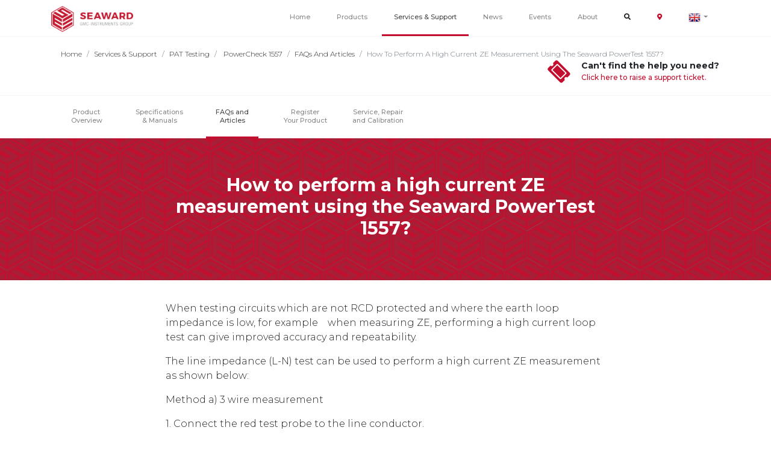

--- FILE ---
content_type: text/html; charset=UTF-8
request_url: https://www.seaward.com/gb/support/pat-testing/369a910-powercheck-1557/faqs-and-articles/226-how-to-perform-a-high-current-ze-measurement-using-the-seaward-powertest-1557/
body_size: 17192
content:
<!DOCTYPE html>
<html lang="en">

<head>
  <meta charset="utf-8">
  <meta http-equiv="X-UA-Compatible" content="IE= edge">
  <meta name="viewport"
    content="width=device-width, initial-scale = 1.0, maximum-scale=1.0, user-scalable=no">
  <!-- CSRF Token -->
  <meta name="csrf-token" content="eAbXV3kQ63U2QmLgg88ea8XdMzEiaSKsuo6y2CpA">
  <meta name="facebook-domain-verification"
    content="6tv5h22tso911ehwl7ok93ad9fhius" />
  <script type="text/javascript">
    (function() {
      window.sib = {
        equeue: [],
        client_key: "ilw5yuwpj30swwrjptxccxng"
      };
      /* OPTIONAL: email for identify request*/
      // window.sib.email_id = 'example@domain.com';
      window.sendinblue = {};
      window.sib.display_chat = 0;
      for (var j = ['track', 'identify', 'trackLink', 'page'], i = 0; i < j
        .length; i++) {
        (function(k) {
          window.sendinblue[k] = function() {
            var arg = Array.prototype.slice.call(arguments);
            (window.sib[k] || function() {
              var t = {};
              t[k] = arg;
              window.sib.equeue.push(t);
            })(arg[0], arg[1], arg[2]);
          };
        })(j[i]);
      }
      var n = document.createElement("script"),
        i = document.getElementsByTagName("script")[0];
      n.type = "text/javascript", n.id = "sendinblue-js", n.async = !0, n.src =
        "https://sibautomation.com/sa.js?key=" + window.sib.client_key, i
        .parentNode.insertBefore(n, i), window.sendinblue.page();
    })();
  </script>

  
            <title>Perform a high current ZE measurement using the PowerTest 1557? | Seaward</title>
      
            <meta name="description" itemprop="description"
        content="Here we explain how to perform a high current ZE measurement using the Seaward PowerTest 1557." />
                    
                  <meta property="og:image"
          content="https://www.seaward.com/img/og/og-image-1.png" />
      
    
                
          <meta property="og:site_name" content="Seaward" />
    
    
          <meta property="og:url" content="https://www.seaward.com/gb/support/pat-testing/369a910-powercheck-1557/faqs-and-articles/226-how-to-perform-a-high-current-ze-measurement-using-the-seaward-powertest-1557/" />
    
          <link href="https://www.seaward.com/gb/support/pat-testing/369a910-powercheck-1557/faqs-and-articles/226-how-to-perform-a-high-current-ze-measurement-using-the-seaward-powertest-1557/" rel="canonical" />
    
      
    <meta property="og:locale" content="en_gb" />
  <meta property="og:locale:alternate" content="en_gb" />
  <meta name="_globalsign-domain-verification"
    content="sUCNozfo-jarfm5NDMbiY9FNY9uqYWx2zBVJ2GW86V" />
  <link href="/apple-touch-icon.png" rel="apple-touch-icon" sizes="180x180">
  <link type="image/png" type="image/x-icon" href="/favicon-32x32.png"
    rel="icon" sizes="32x32">
  <link type="image/png" type="image/x-icon" href="/favicon-16x16.png"
    rel="icon" sizes="16x16">
  <link href="/site.webmanifest?v=JyBoK6Anmb1" rel="manifest">
  <link href="/safari-pinned-tab.svg?v=JyBoK6Anmb1" rel="mask-icon"
    color="#5bbad5">
  <link type="image/x-icon" href="/favicon.ico" rel="shortcut icon">
  <meta name="msapplication-TileColor" content="#b91d47">
  <meta name="theme-color" content="#ffffff">

  <link href="/css/bootstrap.css" rel="stylesheet">
  <link href="/css/seaward.css?lc=14092020" rel="stylesheet">
  <link href="/fa/css/fontawesome-all.min.css" rel="stylesheet">
  <link
    href="https://fonts.googleapis.com/css?family=Roboto:300,400,500,700|Montserrat:300,400,500,700,900"
    rel="stylesheet">
  <script src="https://cdn.jsdelivr.net/npm/sweetalert2@8"></script>
  <script src="https://cdn.jsdelivr.net/npm/promise-polyfill@8/dist/polyfill.js">
  </script>

      <!-- Google Tag Manager -->
    <script>
      (function(w, d, s, l, i) {
        w[l] = w[l] || [];
        w[l].push({
          'gtm.start': new Date().getTime(),
          event: 'gtm.js'
        });
        var f = d.getElementsByTagName(s)[0],
          j = d.createElement(s),
          dl = l != 'dataLayer' ? '&l=' + l : '';
        j.async = true;
        j.src =
          'https://www.googletagmanager.com/gtm.js?id=' + i + dl;
        f.parentNode.insertBefore(j, f);
      })(window, document, 'script', 'dataLayer', 'GTM-M7ZW2P8');
    </script>
    <!-- End Google Tag Manager -->
  
  <style>
    .cc-window {
      z-index: 999999 !important;
    }
  </style>

  
  <style>
    .importantAlert {
      position: fixed;
      bottom: 0;
      left: 0;
      width: 250px;
      z-index: 9999;
      font-size: 12px;
      max-width: 500px;
      border-color: #c20f2f;
    }

    .importantAlert div strong {
      color: #c20f2f;
    }

    .footerLinks a {
      color: rgba(255, 255, 255, 0.7);
      display: block;
      padding-top: 5px;
    }

    .footerLinks a:hover {
      color: rgba(255, 255, 255, 0.9);
    }

    .footerLinks p {
      font-size: 12px;
      color: rgba(255, 255, 255, 0.8);
    }

    .noDisplayBlock a {
      display: inline-block;
    }

    .card-footer {
      font-size: 11px !important;
      color: rgba(0, 0, 0, 0.6);
      background-color: initial;
      border-top: 1px solid rgba(0, 0, 0, .1);
      margin-left: 20px;
      margin-right: 20px;
      padding-left: 0px;
    }

    .hoverCard {
      border: 0;
      box-shadow: 1px 2px 3px 0px rgba(0, 0, 0, 0.1);
      transition: box-shadow 0.2s;
    }

    .hoverCard:hover {
      box-shadow: 2px 4px 5px 0 rgba(0, 0, 0, 0.1);
    }

    .notice-seaward {
      border-color: #c20f2f;
    }

    .notice-seaward strong {
      color: #c20f2f;
    }

    .notice-seaward .herobutton {
      color: white !important;
      font-size: 11px;
    }

    .mobileMenuHR {
      border-color: rgba(255, 255, 255, 0.6);
      margin-left: 32px;
      margin-right: 32px;
    }

    .page-item.active .page-link {
      background-color: #c20f2f !important;
      border-color: #c20f2f;
    }

    .swal2-icon.swal2-info {
      border-color: #c3002f !important;
      color: #c3002f !important;
    }

    .swal2-styled.swal2-confirm {
      font-size: 16px;
    }

    .cancel-button-class {
      color: rgba(0, 0, 0, 0.4) !important;
    }

    .feedbackButton {
      position: absolute;
      bottom: 0;
      width: 100%;
      left: 0;
      border-radius: 0px;
      font-weight: 600;
    }

    .no-border-notice {
      border: 0;
    }

    .card-footer {
      background-color: transparent;
      /*IE support */
      background-color: initial;
    }

    .hnypt {
      opacity: 0;
      position: absolute;
      top: 0;
      left: 0;
      height: 0;
      width: 0;
      z-index: -1;
    }

    #socialModalClose:hover {
      cursor: pointer;
    }
  </style>

  <style>
.d4{
  background-color: #edefee;
  /*background: linear-gradient(110deg, #edefee 50%, #f6f8f7 50%);*/
}
.d5{
  height:209px;
}
.dontKnowHeader {
    font-size: 30px;
    line-height: 35px;
    font-weight: 300;
    color: rgba(0,0,0,0.6);
}
.chose-pat {
    padding: 10px;
    font-weight: 600;
}
.padding-left-40{
  padding-left:40px;
}
.padding-left-60{
  padding-left:60px;
}
#faqContents img{
  max-width:100% !important;
}
</style>

  <link type="text/css"
    href="//cdnjs.cloudflare.com/ajax/libs/cookieconsent2/3.1.0/cookieconsent.min.css"
    rel="stylesheet" />

    <meta name="sw_http_host" content="www.seaward.com">

  <link href="/css/pilpil.min.css" rel="stylesheet">
  <script src="https://cdn.onesignal.com/sdks/OneSignalSDK.js" async=""></script>
  <script>
    window.OneSignal = window.OneSignal || [];
    OneSignal.push(function() {
      OneSignal.init({
        appId: "bd50351c-2cc4-4ad8-b36c-c20cbfb02b4f",
      });
    });
  </script>

  <script src="//unpkg.com/alpinejs" defer></script>
</head>

<body>
      <!-- Google Tag Manager (noscript) -->
    <noscript>
      <iframe
        src="https://www.googletagmanager.com/ns.html?id=GTM-M7ZW2P8"
        style="display:none;visibility:hidden" height="0"
        width="0"></iframe>
    </noscript>
    <!-- End Google Tag Manager (noscript) -->
    
  
  <a id="scroll" href="#" style="display: none;"><span></span></a>
  <div id="app">
    <nav class="site-header "
      style="height:60px;  position: fixed; width:100%;background:#fff;z-index:99999;">
      <div class="d-flex container" style="height:100%">
        <a href="/gb/">
          <img class="mainLogo" src="/img/seaward-logo.png" height="43px">
        </a>
        <div class="width-100 d-lg-none hamburger-menu text-right">
          <div class="padding-right-20 inline-block"><i class="fa fa-search"
              id="mobileSearchIcon" onclick="openSearch()"></i>
          </div>

          <i class="fa fa-bars clickable" id="burgerMenu"
            onclick="openNav()"></i>
        </div>

        <div class="sidenav d-lg-none" id="mySidenavTwo">

          <a class="closebtn clickable" href="javascript:void(0)"
            onclick="closeSearch()">&times;</a>
          <div class="text-center"><span class="h3-custm"
              style="font-size:25px;color:#fff;font-weight:300;">Search</span>
          </div>
          <div class="row">
            <div class="col-10 offset-1">
              <form action="/gb/search/" method="POST">
                <input type="hidden" name="_token" value="eAbXV3kQ63U2QmLgg88ea8XdMzEiaSKsuo6y2CpA">                <input class="mobile-search form-control margin-top-20"
                  name="query" type="text"
                  placeholder="Please enter your search term here">
                <Div class="padding-top-10 text-center">
                  <button class="herobuttonWhite width-100"
                    type="submit">Search query <i
                      class="fa fa-arrow-right"></i></button>
                </div>
              </form>
            </div>
          </div>
          <div class="padding-top-40 padding-bottom-20 text-center">
            <span class="h3-custm"
              style="font-size:25px;color:#fff;font-weight:300;">
              Most Searched
            </span>
          </div>
          <a href="/gb/contact-us/">Contact Us</a>
          <a
            href="/gb/support/pat-testing/380a926-apollo-600-plus/">Apollo
            600+ Support</a>
          <a
            href="/gb/support/pat-testing/400a910-patguard-3/">PATGuard
            3 Support</a>
          <a
            href="/gb/support/manufacturing/desk-test-n-tag-printer/">Desk
            Test n Tag Support</a>
          <a
            href="/gb/support/solar/388a915-pv150-complete-kit/">PV150
            Support</a>
          <a
            href="/gb/support/solar/389a915-pv200-complete-kit/">PV200
            Support</a>
          <a href="/gb/pay-online/">Pay Online</a>
        </div>
        <div class="sidenav d-lg-none" id="mySidenav">

          <a class="closebtn clickable" href="javascript:void(0)"
            onclick="closeNav()">&times;</a>
          <a href="/gb/">Home</a>
          <a href='#' onclick="mobileDropdown()">Products <span><i
                class="fa fa-caret-down"></i></span></a>
          <div class="dropdown-content-mobile" id="myDropdown"
            style="height:0px;overflow:hidden;">
            <a href="/gb/products/pat-testing/">PAT
              Testing</a>
            <a href="/gb/products/solar/">Solar</a>
            <a href="https://rigelmedical.com" target="_blank">Medical</a>
            <a
              href="/gb/products/manufacturing/">Manufacturing</a>
            <a href="/gb/products/hire/">Hire</a>
            <a href="/gb/products/high-voltage/">High
              Voltage</a>
            <a href="/gb/products/resistance/">Resistance</a>
            <!--<a href="/gb/products/installation/">Installation</a>-->
          </div>

          <a href='#' onclick="mobileDropdownSupport()">Services &
            Support <span><i class="fa fa-caret-down"></i></span></a>
          <div class="dropdown-content-mobile-support" id="supportDropdown"
            style="height:0px;overflow:hidden;">
            <a href="/gb/support/">Support Home</a>
            <a href="/gb/support/search-by-industry/">Search
              By Product or Industry</a>
            <a href="/gb/training/">Training</a>
            <a href="/gb/register-product/">Register Your
              Product</a>
            <a href="/gb/support/guides/">Guides</a>
            <a href="/gb/support/webinars/">Webinars on
              Demand</a>
            <a href="/gb/support-ticket/">Raise a Support
              Ticket</a>
          </div>
          <a href="/gb/news/">News</a>
          <a href="/gb/events/">Events</a>

          <a href='#' onclick="mobileDropdownAbout()">About <span><i
                class="fa fa-caret-down"></i></span></a>
          <div class="dropdown-content-mobile-about" id="aboutDropdown"
            style="height:0px;overflow:hidden;">
            <a href="/gb/about/">About Us</a>
            <a href="/gb/contact-us/">Contact Us</a>
            <a href="/gb/pay-online/">Pay Online</a>
            <a href="/gb/distributors/">Distributors</a>
            <a href="/gb/careers/">Careers</a>
            <a href="/gb/returns-policy/">Returns Policy</a>
            <a href="/gb/social-media/">Social Media</a>
          </div>

          <hr class="mobileMenuHR" />
          <a data-toggle="modal" data-target="#exampleModalLong"
            href='#' onclick="closeNav()">Give us feedback on
            the website</a>
        </div>
        <div style="margin-left:auto;">
          <span class="topbarsearch">
            <form action="/gb/search/" method="post">
              <input type="hidden" name="_token" value="eAbXV3kQ63U2QmLgg88ea8XdMzEiaSKsuo6y2CpA">              <input class="" name="query" type="text"
                placeholder="Please enter your search query here ...">
            </form>
          </span>
          <a class="d-none d-lg-inline-block menuLink  py-2"
            id='hiddensearch' href="/gb/">Home</a>
          <div class="dropdown-lnk inline-block"><a
              class="padding-top-05 d-none d-lg-inline-block menuLink dropdownMenuLink  dropdownLinkProd"
              id='hiddensearch2'
              href="/gb/products/">Products</a>
          </div>
          <div class="dropdown-content" align="center">
            <div class="container">
              <div class="row" style="padding-top:30px;">
                <div class="col-lg-3">
                  <h4 class="dropdown-category"><a
                      href='/gb/products/pat-testing/'>PAT
                      Testing</a></h4>
                  <ul class="dropdown-list">
                    <li><a
                        href='/gb/products/pat-testing/pat-testers/'>PAT
                        Testers</a></li>
                    <li><a
                        href='/gb/products/pat-testing/pat-testing-kits/'>PAT
                        Testing
                        Kits</a></li>
                    <li><a
                        href='/gb/products/pat-testing/pat-testing-accessories/'>PAT
                        Accessories</a></li>
                    <li>
                      <a
                        href='/gb/products/pat-testing/pat-testing-software/patguard-cloud/'>PATGuard Cloud Software</a>
                    </li>
                    <li class='viewall'><a
                        href='/gb/products/pat-testing/'>View
                        all in PAT
                        Testing</a></li>
                  </ul>
                </div>
                <div class="col-lg-3">
                  <h4 class="dropdown-category"><a
                      href='/gb/products/solar/'>Solar</a>
                  </h4>
                  <ul class="dropdown-list">
                    <li><a
                        href='/gb/products/solar/1000V-testers/'>1000V
                        Testers</a></li>
                    <li><a
                        href='/gb/products/solar/1500V-testers/'>1500V
                        Testers</a></li>
                    <li><a
                        href='/gb/products/solar/solar-accessories/'>Solar
                        PV
                        Accessories</a></li>
                    <li><a
                        href='/gb/products/solar/software-and-apps/'>Software
                        and Apps</a>
                    </li>
                    <li class='viewall'><a
                        href='/gb/products/solar/'>View all
                        in Solar</a>
                    </li>
                  </ul>
                </div>
                <div class="col-lg-3">
                  <h4 class="dropdown-category"><a
                      href='/gb/products/manufacturing/'>Manufacturing</a>
                  </h4>
                  <ul class="dropdown-list">
                    <li><a
                        href='/gb/products/manufacturing/hipot-testers/'>Hipot
                        Testers</a>
                    </li>
                    <li><a
                        href='/gb/products/manufacturing/led-and-lighting-testers/'>LED
                        and
                        Lighting Testers</a></li>
                    <li><a
                        href='/gb/products/manufacturing/accessories/'>Accessories</a>
                    </li>
                    <li><a
                        href='/gb/products/manufacturing/482a910-safety-e-base-software/'>Safety
                        eBase Software</a></li>
                    <li class='viewall'><a
                        href='/gb/products/manufacturing/'>View
                        all in
                        Manufacturing</a></li>
                  </ul>
                </div>
                <div class="col-lg-3">
                  <h4 class="dropdown-category"><a
                      href='/gb/products/high-voltage/'>High
                      Voltage</a></h4>
                  <ul class="dropdown-list">
                    <li><a
                        href='/gb/products/high-voltage/voltage-indicators/113a916-kd1e/'>KD1E</a>
                    </li>
                    <li>
                      <a
                        href='/gb/products/high-voltage/phasing-sticks/109a913-pr33d/'>PR33D</a>
                    </li>
                    <li><a
                        href='/gb/products/high-voltage/safe-discharge-rods/401a912-sdr11/'>SDR11</a>
                    </li>
                    <li><a
                        href='/gb/products/high-voltage/proving-units/112a913-ph3/'>PH3</a>
                    </li>
                    <li class='viewall'><a
                        href='/gb/products/high-voltage/'>View
                        all in High
                        Voltage</a></li>
                  </ul>
                </div>
              </div>
              <div class="row" style="padding-top:30px;">
                <div class="col-lg-3">
                  <h4 class="dropdown-category"><a
                      href='/gb/products/resistance/'>Resistance</a>
                  </h4>
                  <ul class="dropdown-list">
                    <li><a
                        href='/gb/products/resistance/milliohmmeters/'>Milliohmmeters</a>
                    </li>
                    <li><a
                        href='/gb/products/resistance/microhmmeters/'>Microhmmeters</a>
                    </li>
                    <li><a
                        href='/gb/products/resistance/decade-boxes/'>Decade
                        Resistance
                        Boxes</a></li>
                    <li><a
                        href='/gb/products/resistance/resistance-standards/'>Resistance
                        Standards</a></li>
                    <li class='viewall'><a
                        href='/gb/products/resistance/'>View
                        all in
                        Resistance Measurement</a></li>
                  </ul>
                </div>

                <div class="col-lg-3">
                  <h4 class="dropdown-category"><a
                      href='/gb/products/hire/'>Hire</a>
                  </h4>
                  <ul class="dropdown-list">
                    <li><a
                        href='/gb/products/hire/hire-testers/'>Safety
                        Testers</a></li>
                    <li><a
                        href='/gb/products/hire/hire-accessories/'>Accessories</a>
                    </li>
                    <li>
                      <a
                        href='/gb/products/pat-testing/pat-testing-software/patguard-cloud/'>PATGuard Cloud Software</a>
                    </li>
                    <li></li>
                    <li></li>
                    <li class='viewall'><a
                        href='/gb/products/hire/'>View all
                        in Hire Equipment
                        Testing</a></li>
                  </ul>
                </div>
                <div class="col-lg-3">
                  <h4 class="dropdown-category"><a
                      href='https://www.rigelmedical.com'>Medical</a></h4>
                  <ul class="dropdown-list">
                    <li>
                      <a href='https://www.rigelmedical.com/products/electrical-safety/rigel-288-plus-electrical-safety-analyzer'
                        target='_blank'>Electrical Safety Analyzers</a>
                    </li>
                    <li><a
                        href='https://www.rigelmedical.com/products/simulators/vital-signs-simulator'
                        target='_blank'>Patient Simulators</a></li>
                    <li>
                      <a href='https://www.rigelmedical.com/userfiles/unipulse-400-defibrillator-analyzer.php'
                        target='_blank'>Defibrillator Analyzers</a>
                    </li>
                    <li>
                      <a href='https://www.rigelmedical.com/products/performance-analysers/electrosurgical-analyser'
                        target='_blank'>Electrosurgical Analyzers</a>
                    </li>
                    <li class='viewall'><a
                        href='https://www.rigelmedical.com/products'
                        target='_blank'>Visit
                        rigelmedical.com</a></li>
                  </ul>
                </div>
              </div>
            </div>
          </div>
          <div class="dropdown-lnk-3 inline-block"><a
              class="dropdownMenuLink d-none d-lg-inline-block menuLink  linkActiveMain  py-2"
              id='hiddensearch3'
              href="/gb/support/">Services & Support</a>
          </div>
          <div class="dropdown-content-3" align="center">
            <div class="container">
              <div class="row" style="padding-top:30px;">
                <div class="col-lg-3"></div>
                <div class="col-lg-3"></div>
                <div class="col-lg-3">
                  <h4 class="dropdown-category">Support</h4>
                  <ul class="dropdown-list">
                    <li><a
                        href='/gb/support/search-by-industry/'>Search
                        by Product or
                        Industry</a></li>
                    <li><a href='/gb/training/'>Training</a>
                    </li>
                    <li><a
                        href='/gb/support/repair-and-calibration/'>Repair
                        & Calibration</a>
                    </li>
                    <li><a
                        href='/gb/register-product/'>Register
                        your Product</a></li>
                    <li><a
                        href='/gb/support/guides/'>Guides</a>
                    </li>
                    <li><a
                        href='/gb/support/webinars/'>Webinars
                        on Demand</a></li>
                    <li><a href='/gb/support-ticket/'>Raise
                        a Support Ticket</a></li>
                    <li class='viewall'><a
                        href='/gb/support/'>View all in
                        Services &
                        Support</a></li>
                  </ul>
                </div>
                <div class="col-lg-3">
                  <h4 class="dropdown-category">Most Searched</h4>
                  <ul class="dropdown-list">
                    <li><a href='/gb/contact-us/'>Contact
                        Us</a></li>

                    <li><a
                        href='/gb/support/pat-testing/380a926-apollo-600-plus/'>Apollo
                        600+
                        Support</a></li>
                    <li><a
                        href='/gb/support/pat-testing/400a910-patguard-3/'>PATGuard
                        3
                        Support</a></li>
                    <li><a
                        href='/gb/support/manufacturing/desk-test-n-tag-printer/'>Desk
                        Test
                        n Tag Support</a></li>
                    <li><a
                        href='/gb/support/solar/388a915-pv150-complete-kit/'>PV150
                        Support</a></li>
                    <li><a
                        href='/gb/support/solar/389a915-pv200-complete-kit/'>PV200
                        Support</a></li>
                    <li><a href='/gb/pay-online/'>Pay
                        Online</a></li>
                  </ul>
                </div>
              </div>
              <div class="row" style="padding-top:30px;">
                <div class="col-lg-3">
                </div>
                <div class="col-lg-3">
                </div>
                <div class="col-lg-3">
                </div>
                <div class="col-lg-3">
                </div>
              </div>
            </div>
          </div>
          <a class="d-none d-lg-inline-block menuLink  py-2"
            id='hiddensearch4' href="/gb/news/">News</a>
          <a class="d-none d-lg-inline-block menuLink  py-2"
            id='hiddensearch5'
            href="/gb/events/">Events</a>
          <div class="dropdown-lnk-2 inline-block"><a
              class="dropdownMenuLink d-none d-lg-inline-block menuLink  py-2"
              id='hiddensearch6'
              href="/gb/about/">About</a></div>
          <div class="dropdown-content-2" align="center">
            <div class="container">
              <div class="row" style="padding-top:30px;">
                <div class="col-lg-3">
                </div>
                <div class="col-lg-3">

                </div>
                <div class="col-lg-3">
                  <h4 class="dropdown-category">Information</h4>
                  <ul class="dropdown-list">
                    <li><a
                        href='/gb/distributors/'>Distributors</a>
                    </li>
                    <li><a
                        href='/gb/environmental-policy/'>Environmental
                        Policy</a></li>
                    <li><a
                        href='/gb/privacy-policy/'>Privacy
                        Policy</a></li>
                    <li><a href='/gb/social-media/'>Social
                        Media</a></li>
                    <li><a
                        href='/gb/manufacturing-guarantee/'>Manufacturing
                        Guarantee</a></li>
                    <li><a href='/gb/24-month-warranty/'>24
                        Month Warranty</a></li>
                    <li><a href='/gb/pay-online/'>Pay
                        Online</a></li>
                  </ul>
                  <div class="padding-bottom-20 text-center">
                    <a href="https://www.facebook.com/SeawardGroup/"
                      rel="nofollow" target="_blank">
                      <div
                        style="text-align:left;font-size:20px;display:inline-block;width:50px;height:50px;background-color:#c20f2f;color:#fff;border-radius:30px;padding-top:12px;padding-left:19px;">
                        <i class='fab fa-facebook-f'></i>
                      </div>
                    </a>
                    <a href="https://twitter.com/SeawardPAT" rel="nofollow"
                      target="_blank">
                      <div
                        style="text-align:left;font-size:20px;display:inline-block;width:50px;height:50px;background-color:#c20f2f;color:#fff;border-radius:30px;padding-top:12px;padding-left:16px;">
                        <i class='fab fa-twitter'></i>
                      </div>
                    </a>
                    <a href='https://www.youtube.com/channel/UCqYZ43rZ5Oco09Xx8H5FoZg'
                      rel="nofollow" target="_blank">
                      <div
                        style="text-align:left;font-size:20px;display:inline-block;width:50px;height:50px;background-color:#c20f2f;color:#fff;border-radius:30px;padding-top:12px;padding-left:14px;">
                        <i class='fab fa-youtube'></i>
                      </div>
                    </a>
                    <a href='https://www.linkedin.com/company/seaward-group/'
                      rel="nofollow" target="_blank">
                      <div
                        style="text-align:left;font-size:20px;display:inline-block;width:50px;height:50px;background-color:#c20f2f;color:#fff;border-radius:30px;padding-top:12px;padding-left:17px;">
                        <i class='fab fa-linkedin'></i>
                      </div>
                    </a>
                  </div>
                </div>
                <div class="col-lg-3">
                  <h4 class="dropdown-category">Company</h4>
                  <ul class="dropdown-list">
                    <li><a href='/gb/contact-us/'>Contact
                        Us</a></li>
                    <li><a href='/gb/careers/'>Careers</a>
                    </li>
                    <li><a href='/gb/about/'>About Us</a>
                    </li>
                    <li><a
                        href='/gb/terms-conditions/'>Terms
                        and Conditions</a></li>
                    <li><a
                        href='/gb/returns-policy/'>Returns
                        Policy</a></li>
                  </ul>
                </div>
              </div>
              <div class="row" style="padding-top:30px;">
                <div class="col-lg-3">
                </div>
                <div class="col-lg-3">
                </div>
                <div class="col-lg-3">
                </div>
                <div class="col-lg-3">
                </div>
              </div>
            </div>
          </div>

          <a
            class="d-none d-lg-inline-block menuLink  searchbutton clickable py-2"><i
              class="fa fa-search"></i></a>
          <div class="d-none d-lg-inline-block menuLink tooltip-bottom py-2"
            data-tooltip="Where to buy"
            style="min-height:20px;height: auto;position:relative;">
            <a class='header-distribution-icon'
              href='/gb/distributors/'>
              <i class="fas fa-map-marker-alt"></i>
            </a>
          </div>
          <div class="d-none d-lg-inline-block menuLink dropdown py-2"
            style="min-height:20px;height: auto;">
            <a class="dropdown-toggle clickable" id="dropdownMenuButton"
              data-toggle="dropdown" aria-haspopup="true"
              aria-expanded="false">
              <img src="/img/countries/uk.png" style="height:20px">
            </a>
            <div class="dropdown-menu no-padding"
              aria-labelledby="dropdownMenuButton"
              style="font-size:12px;margin-top:15px;">
              <a class="dropdown-item" href="javascript:;"
                onclick="USASite();"><img
                  src="/img/countries/us.png"
                  style="height:20px;margin-right:10px;"> United
                States</a>
            </div>
          </div>

        </div>
      </div>

    </nav>

    <div class=""
      style="height:60px"></div>

    

<div class="border-top-subtle">
  <div class="container">
    <nav aria-label="breadcrumb">
      <ol class="breadcrumb">
        <li class="breadcrumb-item" aria-current="page"><a href="/gb/home/">Home</a></li>
        <li class="breadcrumb-item" aria-current="page"><a href="/gb/support/">Services & Support</a></li>
        <li class="breadcrumb-item" aria-current="page"><a href="/gb/support/pat-testing/">PAT testing</a></li>
        <li class="breadcrumb-item" aria-current="page"><a href="/gb/support/pat-testing/369a910-powercheck-1557/"> PowerCheck 1557</a></li>
        <li class="breadcrumb-item" aria-current="page"><a href="/gb/support/pat-testing/369a910-powercheck-1557/faqs-and-articles/">FAQs and Articles</a></li>
        <li class="breadcrumb-item active" aria-current="page">How to perform a high current ZE measurement using the Seaward PowerTest 1557?</li>

        <li style="margin-left:auto" class="global_number_dynamic">
        <i class="fa fa-exclamation" style="color:#c20f2f"></i> <span style="padding-left:10px;text-align:right;">We are currently only providing technical support via email.</span><br/>
          <div class="text-right">Please email <a href="mailto:support@seaward.com">support@seaward.com</a> and we will get back to you.</div>
      </li>
      </ol>
    </nav>
  </div>
</div>

<div class="border-top-subtle">
  <div class="container">
    <div style="margin-left:auto">
      <header class="menuScroll">
        <a style="padding-bottom:20px !important;padding-top:20px !important;font-size:11px;" class="py-2 inline-block menuLink menuLinkTwo " href="/gb/support/pat-testing/369a910-powercheck-1557/">Product<br/> Overview</a>

                <a style="padding-bottom:20px !important;font-size:11px;" class="py-2 inline-block menuLink menuLinkTwo " href="/gb/support/pat-testing/369a910-powercheck-1557/specifications-and-manuals/">Specifications <br/> &amp; Manuals</a>
        
        
        
                <a style="padding-bottom:20px !important;font-size:11px;" class="py-2 inline-block menuLink menuLinkTwo  linkActive " href="/gb/support/pat-testing/369a910-powercheck-1557/faqs-and-articles/">FAQs and<br/> Articles</a>
        
        
        <a style="padding-bottom:20px !important;font-size:11px;" class="py-2 inline-block menuLink menuLinkTwo " href="/gb/support/pat-testing/369a910-powercheck-1557/register/">Register<br/> Your Product</a>

                <a style="padding-bottom:20px !important;font-size:11px;" class="py-2 inline-block menuLink menuLinkTwo " href="/gb/support/pat-testing/369a910-powercheck-1557/service-repair-and-calibration/">Service, Repair<br/> and Calibration</a>
        
        </header>
    </div>
  </div>
</div>

<div style="    background: url(/img/faqs-banner.png);">
  <div class="container" style="text-align:center;padding-top:60px;padding-bottom:60px;">
    <div class="row">
      <div class="col-lg-2"></div>
      <div class="col-lg-8" id="faq-contents">
      <div style="font-size:30px;font-weight:600;color:#fff;">
      <h1 style="font-size:30px;font-weight:600;">How to perform a high current ZE measurement using the Seaward PowerTest 1557?</h1>
      </div>
      </div>
      <div class="col-lg-2"></div>

    </div>

  </div>

</div>
<div class="container">
  <div class="row" style="padding-top:35px;padding-bottom:20px;">
        <div class="col-lg-8 offset-lg-2" id="faqContents">

          <p style="text-align: left;" align="center">When testing circuits which are not RCD protected and where the earth loop impedance is low, for example&nbsp;&nbsp;&nbsp; when measuring ZE, performing a high current loop test can give improved accuracy and repeatability.</p>
<p>The line impedance (L-N) test can be used to perform a high current ZE measurement as shown below:</p>
<p>Method a) 3 wire measurement</p>
<p>1. Connect the red test probe to the line conductor.</p>
<p>2. Connect both the green and black test probes to the earth conductor.</p>
<p>3. Select the loop test Zs on the rotary switch.</p>
<p>4. Select a high current line impedance test by pressing the F1 key until L-N is shown on the LCD display.</p>
<p>5. Press the TEST key to make a measurement.</p>
<p><img src="/storage/wk9Gqb4YHBzX8pTIZHQfYXzED5SjXQ14XjQ3gO4s.jpeg" width="538" height="435" align="left" hspace="12" /></p>
<p>&nbsp;</p>
<p>&nbsp;</p>
<p>&nbsp;</p>
<p>&nbsp;</p>
<p>&nbsp;</p>
<p>&nbsp;</p>
<p>&nbsp;</p>
<p>&nbsp;</p>
<p>&nbsp;</p>
<p>&nbsp;</p>
<p>&nbsp;</p>
<p>&nbsp;</p>
<p>&nbsp;</p>
<p>&nbsp;</p>
<p>Method b) 2 wire measurement</p>
<p>1. Connect the red test probe to the line conductor.</p>
<p>2. Connect the combined green/black test probe to the earth conductor.</p>
<p>3. Select the loop test Zs on the rotary switch.</p>
<p>4. Select a high current line impedance test by pressing the F1 key until L-N is shown on the LCD display.</p>
<p>5. Press the TEST key to make a measurement.</p>
<p><img src="/storage/qZMEhNnqrJV82JwOaveRDjCCO04vEgQC4HOJqn8o.jpeg" width="523" height="423" align="left" hspace="12" /></p>
<p>&nbsp;</p>
<p>&nbsp;</p>
<p>&nbsp;</p>
<p>&nbsp;</p>
<p>&nbsp;</p>
<p>&nbsp;</p>
<p>&nbsp;</p>
<p>&nbsp;</p>
<p>&nbsp;</p>
<p>&nbsp;</p>
<p>&nbsp;</p>
                                                                              <!-- used to use nl2br($sp->content) -->
    </div>
  </div>

      
        <div class='row'>
      <div class='col-lg-2'></div>
      <div class='col-lg-8'>
        <hr/>
        <div class='padding-top-20 padding-bottom-20 text-center'>
          <a href='/gb/support/pdf/226/' class='herobutton' target="_blank">Download as PDF</a>
        </div>
        <hr/>
      </div>
      <div class='col-lg-2'></div>
    </div>
    
    
    <div class="d-lg-none text-center">
      <div class="row" >
        <div class="col-lg-1"></div>
        <div class="col-lg-5 padding-top-20"><div><span class="dontKnowHeader">Don't know what you're looking for?</div>

          <div class="font-12 padding-top-10">
            The Seaward PAT tester selector will guide you to your ideal tester, based on some simple questions.
          </div>
          <div class="padding-top-20">
            <a href="/gb/products/pat-testing/choose-a-pat-tester/" class="btn-front chose-pat">Find the right PAT tester <i class="fa fa-arrow-right padding-left-10"></i></a>
          </div>
        </div>
        <div class="col-lg-6">
        </div>
      </div>
    </div>


    <div class="d-none d-lg-block">
    <div class="row ">
      <div class="col-lg-2"></div>
      <div class="col-lg-8">
      <div class="row margin-top-20">
        <div class="col-lg-12">
          <div class="d4">
            <div class="row d5" >
              <div class="col-lg-5 padding-top-20  padding-left-60">
                <div><span class="dontKnowHeader">Do you still need help?</div>

                  <div class="font-12 padding-top-10">
                    Download our free guide to PAT Testing.
                  </div>
                  <div class="padding-top-20">
                    <a href="/gb/support/guides/pat-testing/cb77a-portable-appliance-testing-a-practical-guide/" class="btn-front chose-pat">Download guide <i class="fa fa-arrow-right padding-left-10"></i></a>
                  </div>
              </div>
              <div class="col-lg-7 no-padding text-right">
                <img src="/img/pat-testing-guide.png" height="209px">

              </div>
            </div>

          </div>

        </div>

      </div>
    </div>
    <div class="col-lg-1"></div>
    </div>
    </div>

    
    <div class="row">
      <div class="col-lg-2"></div>
      <div class="col-lg-8">
        <div class="row">
          <div class="col-lg-12" style="text-align:center;">
            <h3 class="h3-cstm product-title">Still need help? Ask us.</h3>
            <a class="clickable" onclick="smoothScroll(document.getElementById('industries'))"><i class="fa fa-angle-down" style="color:#c20f2f"></i></a>
          </div>
        </div>

        <hr class="subtle-divider">

        <form action="/gb/enquiry" method="GET">
        <div class="row padding-bottom-30">
              <div class="col-12 col-lg-11">    <input type="text" class="fontSearchBar" style="border-color:#c4c4c4;" name="question" placeholder="Ask us a question..."></div>
              <div class="col-12 text-center col-lg-1">
                <div class="padding-top-5 d-lg-none">
                </div>
                <div class="d-none d-md-block">
                 <button type="submit" class="herobutton mouse-btn"><i class="fa fa-arrow-right"></i></button>
                </div>
                <div class="d-md-none">
                 <button type="submit" class="herobutton mouse-btn" style="width:100%">Search </button>
                </div>
               </div>
            </div>
        </form>
      </div>
      <div class="col-lg-2"></div>
    </div>




</div>


    <div class=""
      style="background:#333333;color:#f2f2f2;padding-top:10px;padding-bottom:10px;;">
      <div class="container">
        <div class="row">
          <div class="col-lg-1"></div>
          <div class="col-lg-10">
            <form action='/gb/newsletter/' method='POST'>
              <input type="hidden" name="_token" value="eAbXV3kQ63U2QmLgg88ea8XdMzEiaSKsuo6y2CpA">
              <div class="row">
                <div class="col-lg-2 sitn"><strong>Stay in the know</strong>
                </div>
                <div class="col-lg-4"
                  style="  padding-top:5px;padding-bottom:5px;font-size:11px;line-height:15px;">
                  Sign up
                  to our mailing list today to stay up to date with the latest
                  industry news and
                  information from Seaward.
                </div>
                <div class="col-12 col-lg-4"><input name="email"
                    type="text"
                    style="border:0;border-radius:10px;font-size:15px;padding:11px;width:100%"
                    placeholder="Email address..">
                </div>
                <div class="col-12 col-lg-2 signupDiv">
                  <button class="signup-email mouse-btn" type="submit">Sign
                    Up <i
                      class="fa fa-arrow-right"></i></button>
                </div>
              </div>
            </form>
          </div>
          <div class="col-lg-1"></div>
        </div>
      </div>
    </div>

    <!--Social Media Popup Modal -->
    <div class="modal fade" id="socialModal"
      aria-labelledby="socialModalLabel" aria-hidden="true" tabindex="-1"
      style="z-index: 99999;">
      <div class="modal-dialog modal-dialog-centered">
        <div class="modal-content">
          <div class="p-3 text-center"><i class="fas fa-envelope"
              style="font-size:64px; color:#c20f2f;"></i>
          </div>
          <div class="modal-header p-1"
            style="border-bottom: 0px !important;">
            <h5 class="modal-title rigel-blue-text m-auto"
              id="exampleModalLabel">Sign up to our
              Newsletter.</h5>
          </div>
          <div class="modal-body p-3">
            <p class="px-3 py-1 text-center">Stay up to date with the latest
              industry and product news, as well
              as our free educational content such as webinars and our expert
              guides.</P>

            <div class="padding-bottom-20 text-center">

              <a class="social-button" href='/gb/newsletter/' rel="nofollow"
                onclick="ga('send', 'event', 'Newsletter Popup', 'Clicked sign up button', 'NEWSLETTER POPUP', 0);">
                <div
                  style="text-align:center;font-size:20px;display:inline-block;width:250px;height:50px;background-color:#c20f2f;color:#fff;border-radius:30px;padding-top:9px;">
                  Sign Up
                </div>
              </a>
            </div>
          </div>
          <div class="modal-footer">
            <p class="rigel-blue-text m-auto p-2 text-center"
              id="socialModalClose" data-dismiss="modal"
              onclick="closeSocialModal()">Close</p>
          </div>
        </div>
      </div>
    </div>

    <div class=" container">
      <div class="row sales-advisor" style="">
        <div class="col-md-1 col-lg-2"></div>
        <div class="col-lg-5" style="  padding-top:50px;">
          <h3 class="h3-cstm" style="padding-bottom:5px;">I'd like to talk to
            a sales advisor</h3>
          <div style="font-size:15px;font-weight:600">Our team of sales
            advisors are on hand to help you with any
            queries you have about our products.
          </div>
          <div class="row" style="padding-top:20px;">
            <div class="col-12 col-sm-6 padding-top-10 padding-bottom-10">
              <a class="herobutton" href='/gb/enquiry/'
                >Make an enquiry</i></a>
            </div>
            <div class="col-12 col-sm-6 padding-top-10 padding-bottom-10">
              <a class="herobutton"
                href='/gb/enquiry/?quote=1'
                >Request a quote</a>
            </div>
          </div>
        </div>
        <div class="col-lg-4 text-center"><img class="margin-top-30"
            src='/img/sales-advisor.png' style="height:auto;max-width:100%;">
        </div>
        <div class="col-lg-1"></div>
      </div>
    </div>

    <div
      class="footer footer-red ">
      <div class="container">
        <div class="row">
          <div class="col-12 col-sm-6 col-lg-3 footerLinks">
            <h3 class="footerHeader">Products</h3>
            <p>
              <a
                href='/gb/products/pat-testing/pat-testers/'>PAT Testers</a>
              <a
                href='/gb/products/pat-testing/pat-testing-kits/ '>PAT
                Testing Kits</a>
              <a
                href='/gb/products/pat-testing/software-and-apps/400a910-patguard-3/ '>PAT
                Testing
                Software</a>
              <a
                href='/gb/products/solar/solar-pv-testers/ '>Solar
                PV Testers</a>
              <a
                href='/gb/products/manufacturing/hipot-testers/ '>Hipot
                Testers</a>
              <a
                href='/gb/products/manufacturing/led-and-lighting-testers/ '>LED
                & Lighting
                Testers</a>
              <a href='https://www.rigelmedical.com/products/electrical-safety '
                target="_blank">Electrical
                Safety Analyzers</a>
              <a
                href='/gb/products/high-voltage/voltage-detectors/ '>Voltage
                Detectors</a>
              <a
                href='/gb/products/resistance/ohmmeters/ '>Ohmmeters</a>
              <a href='/gb/products/hire/hire-testers/ '>Hire
                Equipment Testers</a>
            </p>

          </div>
          <div class="col-12 col-sm-6 col-lg-3 footerLinks">
            <h3 class="footerHeader">Support</h3>
            <p>
              <a
                href='/gb/support/pat-testing/400a910-patguard-3/'>PATGuard
                3 Support</a>
              <a
                href='/gb/support/pat-testing/400a910-patguard-3/ '>Apollo
                600+ Support</a>
              <a
                href='/gb/support/manufacturing/desk-test-n-tag-printer/ '>Desk
                Test n Tag
                Support</a>
              <a href='/gb/search/?type%5B%5D=Videos '>How
                To Videos</a>
              <a
                href='/gb/support/repair-and-calibration/ '>Calibration,
                Service & Repairs</a>
              <a href='/gb/register-product/ '>Register Your
                Product</a>
              <a href='/gb/support/'>Explore Our Knowledge
                Base</a>
              <a href='/gb/support/ '>Product Training</a>
              <a href='/gb/support/pat-testing/faqs/'>PAT
                Testing FAQs</a>
              <a href='/gb/distributors/ '>Distributor
                Locator</a>
            </p>
          </div>
          <div class="col-12 col-sm-6 col-lg-3 footerLinks">
            <h3 class="footerHeader">Company</h3>
            <p>
              <a href="/gb/covid-19-update/">COVID-19
                Update</a>
              <a href='/gb/pay-online/'>Pay Online</a>
              <a href='/gb/careers/'>Careers</a>
              <a href='/gb/about/'>About Us</a>
              <a href='/gb/privacy-policy/'>Privacy
                Policy</a>
              <a href='/gb/terms-conditions/'>Terms and
                Conditions</a>
              <a href='/gb/manufacturing-guarantee/'>Manufacturing
                Guarantee</a>
              <a href='/gb/returns-policy/'>Returns
                Policy</a>
              <br />
              <strong>Company No:</strong>01674384<br />
              <strong>VAT No:</strong> GB314108992<br />
            </p>
          </div>
          <div class="col-12 col-sm-6 col-lg-3 footerLinks noDisplayBlock">
            <h3 class="footerHeader">Contact us</h3>
            <p
              style="
                font-size: 12px;
                color: rgba(255,255,255,0.8);
            ">
              <span class="nowrap d-block">
                <strong>Email:</strong> <a
                  href='mailto:sales@seaward.com'>sales@seaward.com</a>
              </span>
              <strong>Switchboard:</strong> <a href="tel:+441915863511">+44 (0)
                191 586 3511</a><br>
              <strong>Sales:</strong> <a href="tel:+441915878741">+44 (0) 191
                587 8741</a><br>
              <strong>Service:</strong> <a href="tel:+441915878937">+44 (0) 191
                587 8737</a><br><br />

              Seaward Electronic Ltd<br>
              15-18 Bracken Hill<br>
              South West Industrial Estate<br>
              Peterlee<br>
              Co. Durham<br>
              SR8 2SW<br>
              United Kingdom<br /><br />

              <a href='/gb/contact-us/'>View all contact
                information</A>
            </p>

          </div>

        </div>
      </div>
    </div>

    <div class="padding-top-20 container">
      <div class="padding-bottom-20 text-center">
        <img src="/img/seaward-logo.png" height="43px">
      </div>
      <div class="padding-bottom-20 text-center">
        <a href="https://www.facebook.com/SeawardGroup/" rel="nofollow"
          target="_blank">
          <div
            style="text-align:left;font-size:20px;display:inline-block;width:50px;height:50px;background-color:#c20f2f;color:#fff;border-radius:30px;padding-top:12px;padding-left:19px;">
            <i class='fab fa-facebook-f'></i>
          </div>
        </a>
        <a href="https://twitter.com/SeawardPAT" rel="nofollow"
          target="_blank">
          <div
            style="text-align:left;font-size:20px;display:inline-block;width:50px;height:50px;background-color:#c20f2f;color:#fff;border-radius:30px;padding-top:12px;padding-left:16px;">
            <i class='fab fa-twitter'></i>
          </div>
        </a>
        <a href='https://www.youtube.com/channel/UCqYZ43rZ5Oco09Xx8H5FoZg'
          rel="nofollow" target="_blank">
          <div
            style="text-align:left;font-size:20px;display:inline-block;width:50px;height:50px;background-color:#c20f2f;color:#fff;border-radius:30px;padding-top:12px;padding-left:14px;">
            <i class='fab fa-youtube'></i>
          </div>
        </a>
        <a href='https://www.linkedin.com/company/seaward-group/'
          rel="nofollow" target="_blank">
          <div
            style="text-align:left;font-size:20px;display:inline-block;width:50px;height:50px;background-color:#c20f2f;color:#fff;border-radius:30px;padding-top:12px;padding-left:17px;">
            <i class='fab fa-linkedin'></i>
          </div>
        </a>
      </div>
    </div>
    <div
      class="footer-red  hidden">
      <div class="container" style="100%">
        <div class="row" style="height:100%">
          <div class="col-lg-9" style="height:100%;">
            <span class="footer-link"><a class="footer-links"
                href='/gb/home/'>Products</a></span>
            <span class="footer-link"><a class="footer-links"
                href='/gb/support/'>Services &
                Support</a></span>
            <span class="footer-link"><a class="footer-links"
                href='/gb/about/#careers'>Careers</a></span>
            <span class="footer-link"><a class="footer-links"
                href='/gb/about/'>About</a></span>
          </div>
          <div class="col-lg-3" style="padding-top:15px;">
            <a href="https://www.facebook.com/SeawardGroup/" target="_blank">
              <div
                style="font-size:20px;display:inline-block;width:50px;height:50px;background-color:white;color:#c20f2f;border-radius:30px;padding-top:12px;padding-left:19px;">
                <i class='fab fa-facebook-f'></i>
              </div>
            </a>
            <a href="https://twitter.com/SeawardPAT" target="_blank">
              <div
                style="font-size:20px;display:inline-block;width:50px;height:50px;background-color:white;color:#c20f2f;border-radius:30px;padding-top:12px;padding-left:16px;">
                <i class='fab fa-twitter'></i>
              </div>
            </a>
            <a href='https://www.youtube.com/channel/UCqYZ43rZ5Oco09Xx8H5FoZg'
              target="_blank">
              <div
                style="font-size:20px;display:inline-block;width:50px;height:50px;background-color:white;color:#c20f2f;border-radius:30px;padding-top:12px;padding-left:14px;">
                <i class='fab fa-youtube'></i>
              </div>
            </a>
            <a href='https://www.linkedin.com/company/seaward-group/'
              target="_blank">
              <div
                style="font-size:20px;display:inline-block;width:50px;height:50px;background-color:white;color:#c20f2f;border-radius:30px;padding-top:12px;padding-left:17px;">
                <i class='fab fa-linkedin'></i>
              </div>
            </a>
          </div>
        </div>
      </div>

    </div>
    <div class=" container">
      <div class="final-footer">
        <div class="row text-center">
          <div class="col-lg-12">Copyright © Seaward Electronic Ltd.
            2026</div>
        </div>
      </div>
    </div>
  </div>
  </div>

  
  <!-- Modal -->
  <div class="modal fade padding-top-50" id="exampleModalLong" role="dialog"
    aria-labelledby="exampleModalLongTitle" aria-hidden="true" tabindex="-1"
    style="z-index:999999">
    <div class="modal-dialog" role="document">
      <div class="modal-content">
        <div class="modal-header">
          <h5 class="modal-title" id="exampleModalLongTitle">Website Feedback
          </h5>
          <button class="close" data-dismiss="modal" type="button"
            aria-label="Close">
            <span aria-hidden="true">&times;</span>
          </button>
        </div>
        <div class="modal-body">
          Thank you for your feedback! We need it in order to improve our
          website. <br />

          <strong>If you require help, please visit our <a
              href='/gb/support/'>support
              page</a>.<br /></strong><br />

          <div class="text-left">
            <label class="width-100"><strong>What is your feedback
                regarding?</strong><br />
              <select class="form-control" id="feedbackCategory"
                onchange="feedbackCategory();">
                <option>Please choose an option</option>
                <option value="problem">I have a problem</option>
                <option value="suggestion">I have a suggestion</option>
                <option value="compliment"> I have a compliment</option>
                <option value="other">Other</option>
              </select>
            </label>

            <div id="feedbackProblem" style="display:none;">
              <form action="/gb/feedbackform/"
                method="POST">
                <input type="hidden" name="_token" value="eAbXV3kQ63U2QmLgg88ea8XdMzEiaSKsuo6y2CpA">
                <input name="category" type="hidden" value="problem">
                <label class="width-100 padding-top-10">
                  <strong>What problem are you having?
                  </strong><br />
                  <select class="form-control" name="problem" required>
                    <option>Please choose an option.</option>
                    <option value="Slow Page Performance">Slow page performance
                    </option>
                    <option value="Slow Page Performance">I have a suggestion.
                    </option>
                    <option value="Error Page">Error page</option>
                    <option value="Broken Link">Broken Link</option>
                    <option value="Navigating">Navigating</option>
                    <option value="Product Description or Images">Product
                      Description or Images</option>
                    <option value="Other">Other</option>
                  </select>
                </label>
                <label class="width-100 padding-top-10">
                  <strong>Please describe the problem you are you
                    having?</strong><br />
                  <textarea class="form-control" name="comments" required></textarea>
                </label>
                <label class="width-100 padding-top-10">
                  <strong>What is your email in case we need to contact
                    you?</strong><br />
                  <input class="form-control" name="email"
                    type="text" />
                  <span class='text-muted'>This is optional.</span>
                </label>

                <input class="hnypt" id="name" name="name"
                  type="text" autocomplete="off">
                <input class="hnypt" id="phone" name="phone"
                  type="text" autocomplete="off">
                <input class="hnypt" id="url" name="url"
                  type="text" autocomplete="off">

                <div class="padding-top-10 text-center">
                  <input class="herobutton clickable" type="submit"
                    value="Submit">
                </div>

              </form>
            </div>

            <div id="feedbackSuggestion" style="display:none;">
              <form action="/gb/feedbackform/"
                method="POST">
                <input type="hidden" name="_token" value="eAbXV3kQ63U2QmLgg88ea8XdMzEiaSKsuo6y2CpA">
                <input name="category" type="hidden" value="suggestion">
                <label class="width-100 padding-top-10">
                  <strong>What is your suggestion?</strong>
                  <textarea class="form-control" name="comments" required></textarea>
                </label>

                <label class="width-100 padding-top-10">
                  <strong>What is your email in case we need to contact
                    you?</strong><br />
                  <input class="form-control" name="email"
                    type="text" />
                  <span class='text-muted'>This is optional.</span>
                </label>

                <input class="hnypt" id="name" name="name"
                  type="text" autocomplete="off">
                <input class="hnypt" id="phone" name="phone"
                  type="text" autocomplete="off">
                <input class="hnypt" id="url" name="url"
                  type="text" autocomplete="off">

                <div class="padding-top-10 text-center">
                  <input class="herobutton clickable" type="submit"
                    value="Submit">
                </div>

              </form>
            </div>

            <div id="feedbackCompliment" style="display:none;">
              <form action="/gb/feedbackform/"
                method="POST">
                <input type="hidden" name="_token" value="eAbXV3kQ63U2QmLgg88ea8XdMzEiaSKsuo6y2CpA">
                <input name="category" type="hidden" value="compliment">
                <label class="width-100 padding-top-10">
                  <strong>What would you like to compliment?</strong>
                  <textarea class="form-control" name="comments" required></textarea>
                </label>

                <label class="width-100 padding-top-10">
                  <strong>What is your email in case we need to contact
                    you?</strong><br />
                  <input class="form-control" name="email"
                    type="text" />
                  <span class='text-muted'>This is optional.</span>
                </label>

                <input class="hnypt" id="name" name="name"
                  type="text" autocomplete="off">
                <input class="hnypt" id="phone" name="phone"
                  type="text" autocomplete="off">
                <input class="hnypt" id="url" name="url"
                  type="text" autocomplete="off">

                <div class="padding-top-10 text-center">
                  <input class="herobutton clickable" type="submit"
                    value="Submit">
                </div>

              </form>
            </div>

            <div id="feedbackOther" style="display:none;">
              <form action="/gb/feedbackform/"
                method="POST">
                <input type="hidden" name="_token" value="eAbXV3kQ63U2QmLgg88ea8XdMzEiaSKsuo6y2CpA">
                <input name="category" type="hidden" value="other">
                <label class="width-100 padding-top-10">
                  <strong>What is your feedback?</strong>
                  <textarea class="form-control" name="comments" required></textarea>
                </label>

                <label class="width-100 padding-top-10">
                  <strong>What is your email in case we need to contact
                    you?</strong><br />
                  <input class="form-control" name="email"
                    type="text" />
                  <span class='text-muted'>This is optional.</span>
                </label>

                <input class="hnypt" id="name" name="name"
                  type="text" autocomplete="off">
                <input class="hnypt" id="phone" name="phone"
                  type="text" autocomplete="off">
                <input class="hnypt" id="url" name="url"
                  type="text" autocomplete="off">

                <div class="padding-top-10 text-center">
                  <input class="herobutton clickable" type="submit"
                    value="Submit">
                </div>

              </form>
            </div>

            </label>
          </div>

          </label>
        </div>
        <div class="modal-footer">
          <button class="btn btn-secondary" data-dismiss="modal"
            type="button">Close</button>
        </div>

        <div class="g-recaptcha"
          data-sitekey="6LcKmZcUAAAAAF7Quc_VelMS0S_-0Y1_CZKNRYHA"
          data-callback="onSubmitFeedbackForm" data-size="invisible">
        </div>
      </div>
    </div>
  </div>

  <!-- Scripts -->
  <!--<script src="https://www.seaward.com/js/app.js"></script>-->
  <script src="https://ajax.googleapis.com/ajax/libs/jquery/3.3.1/jquery.min.js">
  </script>
  <script src="/js/pilpil.min.js"></script>

  <!--<script src="/js/bootstrap.js"></script>-->
  <script
    src="https://stackpath.bootstrapcdn.com/bootstrap/4.3.1/js/bootstrap.bundle.min.js">
  </script>
  <style>
    .grecaptcha-badge {
      visibility: hidden;
    }
  </style>
  <script src="https://www.google.com/recaptcha/api.js"></script>
  <script type="text/javascript">
    var onSubmitFeedbackForm = function(response) {
      grecaptcha.execute();
    }
  </script>

  <script>
    $(document).ready(function() {
      number = "+44 (0) 191 587 8741"
      if (getCookie("adpn") == "ecamp")
        number = "+44 (0) 191 587 8702";

      if (getCookie("adpn") == "gads")
        number = "+44 (0) 191 587 8701";

      if (getCookie("adpn") == "Social")
        number = "+44 (0) 191 587 8705";

      if (getCookie("adpn") == "SocialAds")
        number = "+44 (0) 191 587 8707";

      if (getCookie("adpn") == "Website")
        number = "+44 (0) 191 587 8741";

      if (getCookie("adpn") == "3rdbanner")
        number = "+44 (0) 191 587 8714";

      if (getCookie("adpn") == "3rdemail")
        number = "+44 (0) 191 587 8758";

      if (getCookie("adpn") == "3rdprint")
        number = "+44 (0) 191 587 8759";

      if (getCookie("usa") == "true")
        number = "+1-813-886-2775";
      $("#footerNumber").html(number);
      $("#contactPagePn").html(number);
      $(".adpn").html(number);


      $(window).scroll(function() {
        if ($(this).scrollTop() > 100) {
          $('#scroll').fadeIn();
        } else {
          $('#scroll').fadeOut();
        }
      });
      $('#scroll').click(function() {
        $("html, body").animate({
          scrollTop: 0
        }, 600);
        return false;
      });
      var socialModalBlock = getCookie("socialModalBlock");
      if (socialModalBlock != "true") {
        setTimeout(() => {
          $('#socialModal').modal({
            show: true
          });
        }, 20000);
      }

    });

    var searchSelected = false;
    $(".searchbutton").click(function() {
      if (searchSelected == true) {
        searchSelected = false;
        console.log("false");
        $(".topbarsearch").blur();
        $(".topbarsearch").animate({
          width: '0px'
        });
        $("#hiddensearch").show();
        $("#hiddensearch2").show();
        $("#hiddensearch3").show();
        $("#hiddensearch4").show();
        $("#hiddensearch5").show();
        $("#hiddensearch6").show();
        $(".searchbutton i").removeClass("fa-times").addClass("fa-search");
      } else {
        searchSelected = true;
        $(".topbarsearch input").focus();
        $(".topbarsearch").animate({
          width: '500px'
        });
        $("#hiddensearch").attr("style", "display:none !important;");
        $("#hiddensearch2").attr("style", "display:none !important;");
        $("#hiddensearch3").attr("style", "display:none !important;");
        $("#hiddensearch4").attr("style", "display:none !important;");
        $("#hiddensearch5").attr("style", "display:none !important;");
        $("#hiddensearch6").attr("style", "display:none !important;");
        $(".searchButton").attr("style", "display:none !important;");
        $(".searchbutton i").removeClass("fa-search").addClass("fa-times");
      }
    });


    var expanded = false;
    var eleheight = $('#specsList .col-lg-10 .row').height();
    $("#expandSpecs").click(function() {
      if (expanded == false) {
        $('#specsList').animate({
          'max-height': eleheight + 5
        }, "slow");

        $('#expandSpecs').html("View Less <i class='fa fa-arrow-up'></i>");
        expanded = true;
        $('#specsList').addClass('hidden-pseudo');

      } else {
        $('#specsList').animate({
          'max-height': 500
        }, "slow");

        $('#expandSpecs').html("View More <i class='fa fa-arrow-down'></i>");
        expanded = false;
        $('#specsList').removeClass('hidden-pseudo');

      }
    });

    /* Set the width of the side navigation to 250px */
    function openNav() {
      document.getElementById("mySidenav").style.width = "100%";
      document.getElementById("mySidenav").style.width = "block";
    }

    /* Set the width of the side navigation to 0 */
    function closeNav() {
      document.getElementById("mySidenav").style.width = "none";
      document.getElementById("mySidenav").style.width = "0";
    }

    /* Set the width of the side navigation to 250px */
    function openSearch() {
      document.getElementById("mySidenavTwo").style.width = "100%";
      document.getElementById("mySidenavTwo").style.width = "block";
    }

    /* Set the width of the side navigation to 0 */
    function closeSearch() {
      document.getElementById("mySidenavTwo").style.width = "none";
      document.getElementById("mySidenavTwo").style.width = "0";
    }
  </script>
  <script
    src="https://cdnjs.cloudflare.com/ajax/libs/mobile-detect/1.4.4/mobile-detect.min.js">
  </script>
  <script>
    window.smoothScroll = function(target) {
      var scrollContainer = target;
      do { //find scroll container
        scrollContainer = scrollContainer.parentNode;
        if (!scrollContainer) return;
        scrollContainer.scrollTop += 1;
      } while (scrollContainer.scrollTop == 0);

      var targetY = 0;
      do { //find the top of target relatively to the container
        if (target == scrollContainer) break;
        targetY += target.offsetTop;
      } while (target = target.offsetParent);

      scroll = function(c, a, b, i) {
        i++;
        if (i > 100) return;
        c.scrollTop = a + (b - a) / 100 * i;
        setTimeout(function() {
          scroll(c, a, b, i);
        }, 1);
      }
      // start scrolling
      scroll(scrollContainer, scrollContainer.scrollTop, targetY, 0);
    }
  </script>
  <script
    src="//cdnjs.cloudflare.com/ajax/libs/cookieconsent2/3.1.0/cookieconsent.min.js">
  </script>
  <!-- <script src="/js/bootstrap.js"></script> -->
  <script></script>
  <script>
    window.addEventListener("load", function() {

      var betaNotice = getCookie("betaNotice");

      if (betaNotice != "true") {

        /*Swal.fire({
          title: 'New Website',
          html: "Welcome to the beta version of our new website.<br/><br/>"+
          "We'd really like your feedback so please take a look around and use the online feedback form to let us know what you think. ",
          imageUrl: '/img/promo-all-1-small.jpg',
          imageHeight: 184,
          confirmButtonColor: '#3085d6',
          confirmButtonColor: '#c3002f',
          confirmButtonText: 'Close',
          footer: '<a href="http://www.seaward.co.uk">Take me back to the old seaward website.</a>'
        });*/
      } else {
        cookiePopup();
      }

      document.cookie =
        "betaNotice=true; expires=Thu, 18 Dec 2099 12:00:00 UTC;path=/";


    });

    function cookiePopup() {

    }

    var dropdown = false;

    function mobileDropdown() {
      if (dropdown == true) {
        $(".dropdown-content-mobile").animate({
          height: 0
        }, 500, function() {
          dropdown = false;
        });
      } else {
        $(".dropdown-content-mobile").animate({
          height: 330
        }, 500, function() {
          dropdown = true;
        });
      }
    }


    var dropdownSupport = false;

    function mobileDropdownSupport() {
      if (dropdownSupport == true) {
        $(".dropdown-content-mobile-support").animate({
          height: 0
        }, 500, function() {
          dropdownSupport = false;
        });
      } else {
        $(".dropdown-content-mobile-support").animate({
          height: 330
        }, 500, function() {
          dropdownSupport = true;
        });
      }
    }

    var dropdownAbout = false;

    function mobileDropdownAbout() {
      if (dropdownAbout == true) {
        $(".dropdown-content-mobile-about").animate({
          height: 0
        }, 500, function() {
          dropdownAbout = false;
        });
      } else {
        $(".dropdown-content-mobile-about").animate({
          height: 330
        }, 500, function() {
          dropdownAbout = true;
        });
      }
    }


    function setCookie(cname, cvalue, exdays) {
      var d = new Date();
      d.setTime(d.getTime() + (exdays * 24 * 60 * 60 * 1000));
      var expires = "expires=" + d.toUTCString();
      document.cookie = cname + "=" + cvalue + ";" + expires + ";path=/";
    }

    function getCookie(cname) {
      var name = cname + "=";
      var ca = document.cookie.split(';');
      for (var i = 0; i < ca.length; i++) {
        var c = ca[i];
        while (c.charAt(0) == ' ') {
          c = c.substring(1);
        }
        if (c.indexOf(name) == 0) {
          return c.substring(name.length, c.length);
        }
      }
      return "";
    }


    // A $( document ).ready() block.
    $(document).ready(function() {

      var feedbackBlock = getCookie("feedbackBlock");

      if (feedbackBlock != "true") {
        $(".feedback-sticky").show();
      }

    });


    function dismissFeedback() {
      $(".feedback-sticky").hide();
      $(".feedback-sticky").removeClass("d-lg-block");
      setCookie("feedbackBlock", "true", 7);
    }

    function feedbackCategory() {
      var selectBox = document.getElementById("feedbackCategory");
      var selectedValue = selectBox.options[selectBox.selectedIndex].value;

      if (selectedValue == "problem") {
        $("#feedbackProblem").show();
        $("#feedbackSuggestion").hide();
        $("#feedbackCompliment").hide();
        $("#feedbackOther").hide();
      }
      if (selectedValue == "suggestion") {
        $("#feedbackProblem").hide();
        $("#feedbackSuggestion").show();
        $("#feedbackCompliment").hide();
        $("#feedbackOther").hide();
      }
      if (selectedValue == "compliment") {
        $("#feedbackProblem").hide();
        $("#feedbackSuggestion").hide();
        $("#feedbackCompliment").show();
        $("#feedbackOther").hide();
      }
      if (selectedValue == "other") {
        $("#feedbackProblem").hide();
        $("#feedbackSuggestion").hide();
        $("#feedbackCompliment").hide();
        $("#feedbackOther").show();
      }
    }

    function hideAlert() {
      setCookie('alert_hidden', "true", 3);
      $(".importantAlert").hide();
    }

    function USASite() {
      Swal.fire({
        title: 'Seaward Group USA',
        text: "We have a website dedicated to the United States, would you like to visit it? ",
        type: 'info',
        showCancelButton: true,
        confirmButtonColor: '#c3002f',
        cancelButtonColor: '#eaeaea',
        customClass: {
          cancelButton: 'cancel-button-class',
        },
        confirmButtonText: 'Yes, take me there!',
        cancelButtonText: 'No, I want to stay.'
      }).then(function(result) {
        if (result.value) {
          Swal.fire({
            title: 'Redirecting you...',
            text: "We are taking you there now...",
            type: 'success',
            onBeforeOpen: function() {
              Swal.showLoading()
            },
          });
          setTimeout(function() {
            window.location.replace("https://www.seaward.com/us/");
          }, 3000);


        }
      })

    }

    var $_GET = {};
    if (document.location.toString().indexOf('?') !== -1) {
      var query = document.location
        .toString()
        // get the query string
        .replace(/^.*?\?/, '')
        // and remove any existing hash string (thanks, @vrijdenker)
        .replace(/#.*$/, '')
        .split('&');

      for (var i = 0, l = query.length; i < l; i++) {
        var aux = decodeURIComponent(query[i]).split('=');
        $_GET[aux[0]] = aux[1];
      }
    }

    $(document).ready(function() {

      
      
        // $(".global_number_dynamic i").hide();
        // $(".global_number_dynamic span").hide();
        // $(".global_number_dynamic br").hide();
        // $(".global_number_dynamic .text-right").css("font-size", "12px");
      

      var d = new Date();

      var md = new MobileDetect(window.navigator.userAgent);


      var day = d.getDay();
      var hour = d.getHours();
      var isWeekend = (day === 6) || (day === 0); // 6 = Saturday, 0 = Sunday

      var number = "+44 (0) 191 587 8741";
      if ($('.dynamic_phone').length) {

        if ($_GET['Adpn'] == "ecamp" || $_GET['adpn'] == "ecamp" || getCookie(
            "adpn") == "ecamp")
          number = "+44 (0) 191 587 8702";

        if ($_GET['Adpn'] == "gads" || $_GET['adpn'] == "gads" || getCookie(
            "adpn") == "gads")
          number = "+44 (0) 191 587 8701";

        if ($_GET['Adpn'] == "social" || $_GET['adpn'] == "social" ||
          getCookie("adpn") == "social")
          number = "+44 (0) 191 587 8705";

        if ($_GET['Adpn'] == "socialAds" || $_GET['adpn'] == "socialAds" ||
          getCookie("adpn") == "socialAds")
          number = "+44 (0) 191 587 8707";

        if ($_GET['Adpn'] == "3rdbanner" || $_GET['adpn'] == "3rdbanner" ||
          getCookie("adpn") == "3rdbanner")
          number = "+44 (0) 191 587 8714";

        if ($_GET['Adpn'] == "3rdemail" || $_GET['adpn'] == "3rdemail" ||
          getCookie("adpn") == "3rdemail")
          number = "+44 (0) 191 587 8758";

        if ($_GET['Adpn'] == "3rdprint" || $_GET['adpn'] == "3rdprint" ||
          getCookie("adpn") == "3rdprint")
          number = "+44 (0) 191 587 8759";

        if ($_GET['usa'] == "true" || $_GET['Usa'] == "true" || getCookie(
            "usa") == "true")
          number = "+1-813-886-2775";


        if (md.phone()) {
          $(".dynamic_phone").html("<a href='tel:" + number + "'>" + number +
            "</a>");
          $(".global_number_dynamic").prepend("<hr/>");
        } else {
          $(".dynamic_phone").html(number);
        }

      }
    });
  </script>

  
  
    
    <script>
      if ($(".global_number_dynamic").length > 0) {
        $(".global_number_dynamic").html(
          "<div class='row'><div class='col-xs-2 padding-right-20 padding-top-5'><i class=\"fas fa-ticket-alt rotate-support-icon\"></i></div><div class='col-xs-10'><span class='support-ticket-title'>Can't find the help you need?</span><br/><span class='support-ticket-content'><a href='https://www.seaward.com/gb/support-ticket/'>Click here to raise a support ticket.</a></span></div></div>"
          );
      }
    </script>
  
  <script>
    function closeSocialModal() {
      setCookie("socialModalBlock", "true", 10);
    }
  </script>

  <!-- Facebook Pixel Code -->
  <script>
    ! function(f, b, e, v, n, t, s) {
      if (f.fbq) return;
      n = f.fbq = function() {
        n.callMethod ? n.callMethod.apply(n, arguments) : n.queue.push(
          arguments)
      };
      if (!f._fbq) f._fbq = n;
      n.push = n;
      n.loaded = !0;
      n.version = '2.0';
      n.queue = [];
      t = b.createElement(e);
      t.async = !0;
      t.src = v;
      s = b.getElementsByTagName(e)[0];
      s.parentNode.insertBefore(t, s)
    }(window, document, 'script',
      'https://connect.facebook.net/en_US/fbevents.js');
    fbq('init', '442904542989934');
    fbq('track', 'PageView');
  </script>
  <noscript><img
      src="https://www.facebook.com/tr?id=442904542989934&ev=PageView&noscript=1"
      height="1" width="1" />
  </noscript><!-- End Facebook Pixel Code -->

  <script type="text/javascript" src="https://secure.hiss3lark.com/js/182105.js">
  </script>
  <noscript><img src="https://secure.hiss3lark.com/182105.png" alt=""
      style="display:none;" /></noscript>

  <script type="text/javascript">
    _linkedin_partner_id = "1706852";
    window._linkedin_data_partner_ids = window._linkedin_data_partner_ids || [];
    window._linkedin_data_partner_ids.push(_linkedin_partner_id);
  </script>
  <script type="text/javascript">
    (function() {
      var s = document.getElementsByTagName("script")[0];
      var b = document.createElement("script");
      b.type = "text/javascript";
      b.async = true;
      b.src = "https://snap.licdn.com/li.lms-analytics/insight.min.js";
      s.parentNode.insertBefore(b, s);
    })();
  </script>
  <noscript>
    <img src="https://px.ads.linkedin.com/collect/?pid=1706852&fmt=gif"
      alt="" style="display:none;" height="1" width="1" />
  </noscript>

  <template id="gmc-affiliate-popup-template">
  <div class="gmc-popup">

    <div class="gmc-backdrop" onclick="closeGMCPopup()"></div>

    <div class="gmc-content">

      <button class="position-absolute gmc-close-btn"
        onclick="closeGMCPopup()">Close</button>

      <div class="gmc-logo">
        <img src="/images/gmc-popup/gmci.webp" alt="GMC Instruments">
      </div>

      <p>
        Discover the world of GMC INSTRUMENTS - CLICK on the brand logos below.
      </p>

      <div class="gmc-affiliate-links">
                  <a href="https://www.camillebauer.com/" target="_blank">
                        <img src="/images/gmc-popup/camille-bauer.jpeg"
              alt="Camille Bauer">
          </a>
                  <a href="https://gossen-photo.de/" target="_blank">
                        <img src="/images/gmc-popup/gossen-photo.jpeg"
              alt="Gossen Photo">
          </a>
                  <a href="https://www.gossenmetrawatt.de/" target="_blank">
                        <img src="/images/gmc-popup/gossen-metrawatt.jpeg"
              alt="Gossen Metrawatt">
          </a>
                  <a href="https://www.dranetz.com/" target="_blank">
                        <img src="/images/gmc-popup/dranetz.jpeg"
              alt="Dranetz">
          </a>
                  <a href="https://www.i-prosys.com/" target="_blank">
                        <img src="/images/gmc-popup/prosys.jpeg"
              alt="ProSys">
          </a>
                  <a href="https://www.calibrationhouse.com/" target="_blank">
                        <img src="/images/gmc-popup/calibration-house.jpeg"
              alt="Calibration House">
          </a>
                  <a href="https://www.electrotek.com/" target="_blank">
                        <img src="/images/gmc-popup/electrotek-concepts.jpeg"
              alt="Electrotek Concepts">
          </a>
                  <a href="https://www.kurthelectronic.de/" target="_blank">
                        <img src="/images/gmc-popup/kurth-electronic.jpeg"
              alt="Kurth Electronic">
          </a>
                  <a href="https://www.daytronic.com/" target="_blank">
                        <img src="/images/gmc-popup/daytronic.jpeg"
              alt="Daytronic">
          </a>
                  <a href="https://www.gmci-service.com/" target="_blank">
                        <img src="/images/gmc-popup/gmc-i-service.jpeg"
              alt="GMC I Service">
          </a>
                  <a href="https://www.kainos.es/" target="_blank">
                        <img src="/images/gmc-popup/kainos.jpeg"
              alt="Kainos">
          </a>
                  <a href="https://www.mtp-manufacturing.com/" target="_blank">
                        <img src="/images/gmc-popup/mtp-manufacturing.jpeg"
              alt="MTP Manufacturing">
          </a>
                  <a href="https://www.rigelmedical.com/gb/" target="_blank">
                        <img src="/images/gmc-popup/rigel-medical.jpeg"
              alt="Rigel Medical">
          </a>
              </div>
    </div>
  </div>
</template>
<div id="gmc-affiliate-popup"  style="opacity: 0;"></div>

<style>
  #gmc-affiliate-popup {
    transition: opacity 0.3s ease-in-out;
  }
  .gmc-popup {
    position: fixed;
    top: 0;
    left: 0;
    width: 100%;
    height: 100%;
    z-index: 99999;
  }

  .gmc-backdrop {
    position: absolute;
    top: 0;
    left: 0;
    width: 100%;
    height: 100%;
    background: black;
    opacity: 0.5;
  }

  .gmc-close-btn {
    position: absolute;
    top: 0;
    right: 0;
    display: inline-block;
    border: none;
    color: black;
    font-size: 16px;
    text-align: center;
    cursor: pointer;
  }

  .gmc-content {
    position: relative;
    background: rgb(249, 249, 249);
    display: flex;
    flex-direction: column;
    padding: 30px;
    margin: 0 auto;
    max-width: 800px;
    padding-top: 40px;
    padding-bottom: 80px;
    max-height: 100vh;
    overflow: auto;
  }

  @media (min-width: 768px) {
    .gmc-content {
      margin-top: 10vh;
      margin-bottom: 10vh;
    }
  }

  .gmc-logo {
    width: 100%;
    height: 100px;
    flex-shrink: 0;
  }

  .gmc-logo img {
    width: 100%;
    height: 100%;
    object-fit: contain;
  }

  .gmc-affiliate-links {
    display: grid;
    grid-template-columns: repeat(2, 1fr);
    gap: 5px;
  }

  @media (min-width: 768px) {
    .gmc-affiliate-links {
      grid-template-columns: repeat(5, 1fr);
    }
  }

  .gmc-affiliate-links a {
    width: 100%;
    background: white;
    aspect-ratio: 16/9;
    overflow: hidden;
  }

  .gmc-affiliate-links img {
    width: 100%;
    height: 100%;
    object-fit: contain;
    transition: transform 0.3s ease-in-out;
  }

  .gmc-affiliate-links a:hover img{
    transform: scale(1.05);
  }
</style>

<script>
  function closeGMCPopup() {
    document.getElementById('gmc-affiliate-popup').style.display = 'none';
    // Set cookie to prevent re-display
    document.cookie =
      "popup_closed=true; expires=Fri, 31 Dec 9999 23:59:59 GMT; path=/; SameSite=Lax;";
  }

  // Show popup if no cookie is set
  window.onload = function() {
    if (document.cookie.indexOf('popup_closed') == -1) {
      setTimeout(function() {
        document.getElementById('gmc-affiliate-popup').innerHTML =
          document.getElementById('gmc-affiliate-popup-template').innerHTML;
        document.getElementById('gmc-affiliate-popup').style.opacity = 1;
      }, 60000);
    }
  }
</script>
</body>

</html>


--- FILE ---
content_type: text/html; charset=utf-8
request_url: https://www.google.com/recaptcha/api2/anchor?ar=1&k=6LcKmZcUAAAAAF7Quc_VelMS0S_-0Y1_CZKNRYHA&co=aHR0cHM6Ly93d3cuc2Vhd2FyZC5jb206NDQz&hl=en&v=PoyoqOPhxBO7pBk68S4YbpHZ&size=invisible&anchor-ms=20000&execute-ms=30000&cb=sveacr81frli
body_size: 49346
content:
<!DOCTYPE HTML><html dir="ltr" lang="en"><head><meta http-equiv="Content-Type" content="text/html; charset=UTF-8">
<meta http-equiv="X-UA-Compatible" content="IE=edge">
<title>reCAPTCHA</title>
<style type="text/css">
/* cyrillic-ext */
@font-face {
  font-family: 'Roboto';
  font-style: normal;
  font-weight: 400;
  font-stretch: 100%;
  src: url(//fonts.gstatic.com/s/roboto/v48/KFO7CnqEu92Fr1ME7kSn66aGLdTylUAMa3GUBHMdazTgWw.woff2) format('woff2');
  unicode-range: U+0460-052F, U+1C80-1C8A, U+20B4, U+2DE0-2DFF, U+A640-A69F, U+FE2E-FE2F;
}
/* cyrillic */
@font-face {
  font-family: 'Roboto';
  font-style: normal;
  font-weight: 400;
  font-stretch: 100%;
  src: url(//fonts.gstatic.com/s/roboto/v48/KFO7CnqEu92Fr1ME7kSn66aGLdTylUAMa3iUBHMdazTgWw.woff2) format('woff2');
  unicode-range: U+0301, U+0400-045F, U+0490-0491, U+04B0-04B1, U+2116;
}
/* greek-ext */
@font-face {
  font-family: 'Roboto';
  font-style: normal;
  font-weight: 400;
  font-stretch: 100%;
  src: url(//fonts.gstatic.com/s/roboto/v48/KFO7CnqEu92Fr1ME7kSn66aGLdTylUAMa3CUBHMdazTgWw.woff2) format('woff2');
  unicode-range: U+1F00-1FFF;
}
/* greek */
@font-face {
  font-family: 'Roboto';
  font-style: normal;
  font-weight: 400;
  font-stretch: 100%;
  src: url(//fonts.gstatic.com/s/roboto/v48/KFO7CnqEu92Fr1ME7kSn66aGLdTylUAMa3-UBHMdazTgWw.woff2) format('woff2');
  unicode-range: U+0370-0377, U+037A-037F, U+0384-038A, U+038C, U+038E-03A1, U+03A3-03FF;
}
/* math */
@font-face {
  font-family: 'Roboto';
  font-style: normal;
  font-weight: 400;
  font-stretch: 100%;
  src: url(//fonts.gstatic.com/s/roboto/v48/KFO7CnqEu92Fr1ME7kSn66aGLdTylUAMawCUBHMdazTgWw.woff2) format('woff2');
  unicode-range: U+0302-0303, U+0305, U+0307-0308, U+0310, U+0312, U+0315, U+031A, U+0326-0327, U+032C, U+032F-0330, U+0332-0333, U+0338, U+033A, U+0346, U+034D, U+0391-03A1, U+03A3-03A9, U+03B1-03C9, U+03D1, U+03D5-03D6, U+03F0-03F1, U+03F4-03F5, U+2016-2017, U+2034-2038, U+203C, U+2040, U+2043, U+2047, U+2050, U+2057, U+205F, U+2070-2071, U+2074-208E, U+2090-209C, U+20D0-20DC, U+20E1, U+20E5-20EF, U+2100-2112, U+2114-2115, U+2117-2121, U+2123-214F, U+2190, U+2192, U+2194-21AE, U+21B0-21E5, U+21F1-21F2, U+21F4-2211, U+2213-2214, U+2216-22FF, U+2308-230B, U+2310, U+2319, U+231C-2321, U+2336-237A, U+237C, U+2395, U+239B-23B7, U+23D0, U+23DC-23E1, U+2474-2475, U+25AF, U+25B3, U+25B7, U+25BD, U+25C1, U+25CA, U+25CC, U+25FB, U+266D-266F, U+27C0-27FF, U+2900-2AFF, U+2B0E-2B11, U+2B30-2B4C, U+2BFE, U+3030, U+FF5B, U+FF5D, U+1D400-1D7FF, U+1EE00-1EEFF;
}
/* symbols */
@font-face {
  font-family: 'Roboto';
  font-style: normal;
  font-weight: 400;
  font-stretch: 100%;
  src: url(//fonts.gstatic.com/s/roboto/v48/KFO7CnqEu92Fr1ME7kSn66aGLdTylUAMaxKUBHMdazTgWw.woff2) format('woff2');
  unicode-range: U+0001-000C, U+000E-001F, U+007F-009F, U+20DD-20E0, U+20E2-20E4, U+2150-218F, U+2190, U+2192, U+2194-2199, U+21AF, U+21E6-21F0, U+21F3, U+2218-2219, U+2299, U+22C4-22C6, U+2300-243F, U+2440-244A, U+2460-24FF, U+25A0-27BF, U+2800-28FF, U+2921-2922, U+2981, U+29BF, U+29EB, U+2B00-2BFF, U+4DC0-4DFF, U+FFF9-FFFB, U+10140-1018E, U+10190-1019C, U+101A0, U+101D0-101FD, U+102E0-102FB, U+10E60-10E7E, U+1D2C0-1D2D3, U+1D2E0-1D37F, U+1F000-1F0FF, U+1F100-1F1AD, U+1F1E6-1F1FF, U+1F30D-1F30F, U+1F315, U+1F31C, U+1F31E, U+1F320-1F32C, U+1F336, U+1F378, U+1F37D, U+1F382, U+1F393-1F39F, U+1F3A7-1F3A8, U+1F3AC-1F3AF, U+1F3C2, U+1F3C4-1F3C6, U+1F3CA-1F3CE, U+1F3D4-1F3E0, U+1F3ED, U+1F3F1-1F3F3, U+1F3F5-1F3F7, U+1F408, U+1F415, U+1F41F, U+1F426, U+1F43F, U+1F441-1F442, U+1F444, U+1F446-1F449, U+1F44C-1F44E, U+1F453, U+1F46A, U+1F47D, U+1F4A3, U+1F4B0, U+1F4B3, U+1F4B9, U+1F4BB, U+1F4BF, U+1F4C8-1F4CB, U+1F4D6, U+1F4DA, U+1F4DF, U+1F4E3-1F4E6, U+1F4EA-1F4ED, U+1F4F7, U+1F4F9-1F4FB, U+1F4FD-1F4FE, U+1F503, U+1F507-1F50B, U+1F50D, U+1F512-1F513, U+1F53E-1F54A, U+1F54F-1F5FA, U+1F610, U+1F650-1F67F, U+1F687, U+1F68D, U+1F691, U+1F694, U+1F698, U+1F6AD, U+1F6B2, U+1F6B9-1F6BA, U+1F6BC, U+1F6C6-1F6CF, U+1F6D3-1F6D7, U+1F6E0-1F6EA, U+1F6F0-1F6F3, U+1F6F7-1F6FC, U+1F700-1F7FF, U+1F800-1F80B, U+1F810-1F847, U+1F850-1F859, U+1F860-1F887, U+1F890-1F8AD, U+1F8B0-1F8BB, U+1F8C0-1F8C1, U+1F900-1F90B, U+1F93B, U+1F946, U+1F984, U+1F996, U+1F9E9, U+1FA00-1FA6F, U+1FA70-1FA7C, U+1FA80-1FA89, U+1FA8F-1FAC6, U+1FACE-1FADC, U+1FADF-1FAE9, U+1FAF0-1FAF8, U+1FB00-1FBFF;
}
/* vietnamese */
@font-face {
  font-family: 'Roboto';
  font-style: normal;
  font-weight: 400;
  font-stretch: 100%;
  src: url(//fonts.gstatic.com/s/roboto/v48/KFO7CnqEu92Fr1ME7kSn66aGLdTylUAMa3OUBHMdazTgWw.woff2) format('woff2');
  unicode-range: U+0102-0103, U+0110-0111, U+0128-0129, U+0168-0169, U+01A0-01A1, U+01AF-01B0, U+0300-0301, U+0303-0304, U+0308-0309, U+0323, U+0329, U+1EA0-1EF9, U+20AB;
}
/* latin-ext */
@font-face {
  font-family: 'Roboto';
  font-style: normal;
  font-weight: 400;
  font-stretch: 100%;
  src: url(//fonts.gstatic.com/s/roboto/v48/KFO7CnqEu92Fr1ME7kSn66aGLdTylUAMa3KUBHMdazTgWw.woff2) format('woff2');
  unicode-range: U+0100-02BA, U+02BD-02C5, U+02C7-02CC, U+02CE-02D7, U+02DD-02FF, U+0304, U+0308, U+0329, U+1D00-1DBF, U+1E00-1E9F, U+1EF2-1EFF, U+2020, U+20A0-20AB, U+20AD-20C0, U+2113, U+2C60-2C7F, U+A720-A7FF;
}
/* latin */
@font-face {
  font-family: 'Roboto';
  font-style: normal;
  font-weight: 400;
  font-stretch: 100%;
  src: url(//fonts.gstatic.com/s/roboto/v48/KFO7CnqEu92Fr1ME7kSn66aGLdTylUAMa3yUBHMdazQ.woff2) format('woff2');
  unicode-range: U+0000-00FF, U+0131, U+0152-0153, U+02BB-02BC, U+02C6, U+02DA, U+02DC, U+0304, U+0308, U+0329, U+2000-206F, U+20AC, U+2122, U+2191, U+2193, U+2212, U+2215, U+FEFF, U+FFFD;
}
/* cyrillic-ext */
@font-face {
  font-family: 'Roboto';
  font-style: normal;
  font-weight: 500;
  font-stretch: 100%;
  src: url(//fonts.gstatic.com/s/roboto/v48/KFO7CnqEu92Fr1ME7kSn66aGLdTylUAMa3GUBHMdazTgWw.woff2) format('woff2');
  unicode-range: U+0460-052F, U+1C80-1C8A, U+20B4, U+2DE0-2DFF, U+A640-A69F, U+FE2E-FE2F;
}
/* cyrillic */
@font-face {
  font-family: 'Roboto';
  font-style: normal;
  font-weight: 500;
  font-stretch: 100%;
  src: url(//fonts.gstatic.com/s/roboto/v48/KFO7CnqEu92Fr1ME7kSn66aGLdTylUAMa3iUBHMdazTgWw.woff2) format('woff2');
  unicode-range: U+0301, U+0400-045F, U+0490-0491, U+04B0-04B1, U+2116;
}
/* greek-ext */
@font-face {
  font-family: 'Roboto';
  font-style: normal;
  font-weight: 500;
  font-stretch: 100%;
  src: url(//fonts.gstatic.com/s/roboto/v48/KFO7CnqEu92Fr1ME7kSn66aGLdTylUAMa3CUBHMdazTgWw.woff2) format('woff2');
  unicode-range: U+1F00-1FFF;
}
/* greek */
@font-face {
  font-family: 'Roboto';
  font-style: normal;
  font-weight: 500;
  font-stretch: 100%;
  src: url(//fonts.gstatic.com/s/roboto/v48/KFO7CnqEu92Fr1ME7kSn66aGLdTylUAMa3-UBHMdazTgWw.woff2) format('woff2');
  unicode-range: U+0370-0377, U+037A-037F, U+0384-038A, U+038C, U+038E-03A1, U+03A3-03FF;
}
/* math */
@font-face {
  font-family: 'Roboto';
  font-style: normal;
  font-weight: 500;
  font-stretch: 100%;
  src: url(//fonts.gstatic.com/s/roboto/v48/KFO7CnqEu92Fr1ME7kSn66aGLdTylUAMawCUBHMdazTgWw.woff2) format('woff2');
  unicode-range: U+0302-0303, U+0305, U+0307-0308, U+0310, U+0312, U+0315, U+031A, U+0326-0327, U+032C, U+032F-0330, U+0332-0333, U+0338, U+033A, U+0346, U+034D, U+0391-03A1, U+03A3-03A9, U+03B1-03C9, U+03D1, U+03D5-03D6, U+03F0-03F1, U+03F4-03F5, U+2016-2017, U+2034-2038, U+203C, U+2040, U+2043, U+2047, U+2050, U+2057, U+205F, U+2070-2071, U+2074-208E, U+2090-209C, U+20D0-20DC, U+20E1, U+20E5-20EF, U+2100-2112, U+2114-2115, U+2117-2121, U+2123-214F, U+2190, U+2192, U+2194-21AE, U+21B0-21E5, U+21F1-21F2, U+21F4-2211, U+2213-2214, U+2216-22FF, U+2308-230B, U+2310, U+2319, U+231C-2321, U+2336-237A, U+237C, U+2395, U+239B-23B7, U+23D0, U+23DC-23E1, U+2474-2475, U+25AF, U+25B3, U+25B7, U+25BD, U+25C1, U+25CA, U+25CC, U+25FB, U+266D-266F, U+27C0-27FF, U+2900-2AFF, U+2B0E-2B11, U+2B30-2B4C, U+2BFE, U+3030, U+FF5B, U+FF5D, U+1D400-1D7FF, U+1EE00-1EEFF;
}
/* symbols */
@font-face {
  font-family: 'Roboto';
  font-style: normal;
  font-weight: 500;
  font-stretch: 100%;
  src: url(//fonts.gstatic.com/s/roboto/v48/KFO7CnqEu92Fr1ME7kSn66aGLdTylUAMaxKUBHMdazTgWw.woff2) format('woff2');
  unicode-range: U+0001-000C, U+000E-001F, U+007F-009F, U+20DD-20E0, U+20E2-20E4, U+2150-218F, U+2190, U+2192, U+2194-2199, U+21AF, U+21E6-21F0, U+21F3, U+2218-2219, U+2299, U+22C4-22C6, U+2300-243F, U+2440-244A, U+2460-24FF, U+25A0-27BF, U+2800-28FF, U+2921-2922, U+2981, U+29BF, U+29EB, U+2B00-2BFF, U+4DC0-4DFF, U+FFF9-FFFB, U+10140-1018E, U+10190-1019C, U+101A0, U+101D0-101FD, U+102E0-102FB, U+10E60-10E7E, U+1D2C0-1D2D3, U+1D2E0-1D37F, U+1F000-1F0FF, U+1F100-1F1AD, U+1F1E6-1F1FF, U+1F30D-1F30F, U+1F315, U+1F31C, U+1F31E, U+1F320-1F32C, U+1F336, U+1F378, U+1F37D, U+1F382, U+1F393-1F39F, U+1F3A7-1F3A8, U+1F3AC-1F3AF, U+1F3C2, U+1F3C4-1F3C6, U+1F3CA-1F3CE, U+1F3D4-1F3E0, U+1F3ED, U+1F3F1-1F3F3, U+1F3F5-1F3F7, U+1F408, U+1F415, U+1F41F, U+1F426, U+1F43F, U+1F441-1F442, U+1F444, U+1F446-1F449, U+1F44C-1F44E, U+1F453, U+1F46A, U+1F47D, U+1F4A3, U+1F4B0, U+1F4B3, U+1F4B9, U+1F4BB, U+1F4BF, U+1F4C8-1F4CB, U+1F4D6, U+1F4DA, U+1F4DF, U+1F4E3-1F4E6, U+1F4EA-1F4ED, U+1F4F7, U+1F4F9-1F4FB, U+1F4FD-1F4FE, U+1F503, U+1F507-1F50B, U+1F50D, U+1F512-1F513, U+1F53E-1F54A, U+1F54F-1F5FA, U+1F610, U+1F650-1F67F, U+1F687, U+1F68D, U+1F691, U+1F694, U+1F698, U+1F6AD, U+1F6B2, U+1F6B9-1F6BA, U+1F6BC, U+1F6C6-1F6CF, U+1F6D3-1F6D7, U+1F6E0-1F6EA, U+1F6F0-1F6F3, U+1F6F7-1F6FC, U+1F700-1F7FF, U+1F800-1F80B, U+1F810-1F847, U+1F850-1F859, U+1F860-1F887, U+1F890-1F8AD, U+1F8B0-1F8BB, U+1F8C0-1F8C1, U+1F900-1F90B, U+1F93B, U+1F946, U+1F984, U+1F996, U+1F9E9, U+1FA00-1FA6F, U+1FA70-1FA7C, U+1FA80-1FA89, U+1FA8F-1FAC6, U+1FACE-1FADC, U+1FADF-1FAE9, U+1FAF0-1FAF8, U+1FB00-1FBFF;
}
/* vietnamese */
@font-face {
  font-family: 'Roboto';
  font-style: normal;
  font-weight: 500;
  font-stretch: 100%;
  src: url(//fonts.gstatic.com/s/roboto/v48/KFO7CnqEu92Fr1ME7kSn66aGLdTylUAMa3OUBHMdazTgWw.woff2) format('woff2');
  unicode-range: U+0102-0103, U+0110-0111, U+0128-0129, U+0168-0169, U+01A0-01A1, U+01AF-01B0, U+0300-0301, U+0303-0304, U+0308-0309, U+0323, U+0329, U+1EA0-1EF9, U+20AB;
}
/* latin-ext */
@font-face {
  font-family: 'Roboto';
  font-style: normal;
  font-weight: 500;
  font-stretch: 100%;
  src: url(//fonts.gstatic.com/s/roboto/v48/KFO7CnqEu92Fr1ME7kSn66aGLdTylUAMa3KUBHMdazTgWw.woff2) format('woff2');
  unicode-range: U+0100-02BA, U+02BD-02C5, U+02C7-02CC, U+02CE-02D7, U+02DD-02FF, U+0304, U+0308, U+0329, U+1D00-1DBF, U+1E00-1E9F, U+1EF2-1EFF, U+2020, U+20A0-20AB, U+20AD-20C0, U+2113, U+2C60-2C7F, U+A720-A7FF;
}
/* latin */
@font-face {
  font-family: 'Roboto';
  font-style: normal;
  font-weight: 500;
  font-stretch: 100%;
  src: url(//fonts.gstatic.com/s/roboto/v48/KFO7CnqEu92Fr1ME7kSn66aGLdTylUAMa3yUBHMdazQ.woff2) format('woff2');
  unicode-range: U+0000-00FF, U+0131, U+0152-0153, U+02BB-02BC, U+02C6, U+02DA, U+02DC, U+0304, U+0308, U+0329, U+2000-206F, U+20AC, U+2122, U+2191, U+2193, U+2212, U+2215, U+FEFF, U+FFFD;
}
/* cyrillic-ext */
@font-face {
  font-family: 'Roboto';
  font-style: normal;
  font-weight: 900;
  font-stretch: 100%;
  src: url(//fonts.gstatic.com/s/roboto/v48/KFO7CnqEu92Fr1ME7kSn66aGLdTylUAMa3GUBHMdazTgWw.woff2) format('woff2');
  unicode-range: U+0460-052F, U+1C80-1C8A, U+20B4, U+2DE0-2DFF, U+A640-A69F, U+FE2E-FE2F;
}
/* cyrillic */
@font-face {
  font-family: 'Roboto';
  font-style: normal;
  font-weight: 900;
  font-stretch: 100%;
  src: url(//fonts.gstatic.com/s/roboto/v48/KFO7CnqEu92Fr1ME7kSn66aGLdTylUAMa3iUBHMdazTgWw.woff2) format('woff2');
  unicode-range: U+0301, U+0400-045F, U+0490-0491, U+04B0-04B1, U+2116;
}
/* greek-ext */
@font-face {
  font-family: 'Roboto';
  font-style: normal;
  font-weight: 900;
  font-stretch: 100%;
  src: url(//fonts.gstatic.com/s/roboto/v48/KFO7CnqEu92Fr1ME7kSn66aGLdTylUAMa3CUBHMdazTgWw.woff2) format('woff2');
  unicode-range: U+1F00-1FFF;
}
/* greek */
@font-face {
  font-family: 'Roboto';
  font-style: normal;
  font-weight: 900;
  font-stretch: 100%;
  src: url(//fonts.gstatic.com/s/roboto/v48/KFO7CnqEu92Fr1ME7kSn66aGLdTylUAMa3-UBHMdazTgWw.woff2) format('woff2');
  unicode-range: U+0370-0377, U+037A-037F, U+0384-038A, U+038C, U+038E-03A1, U+03A3-03FF;
}
/* math */
@font-face {
  font-family: 'Roboto';
  font-style: normal;
  font-weight: 900;
  font-stretch: 100%;
  src: url(//fonts.gstatic.com/s/roboto/v48/KFO7CnqEu92Fr1ME7kSn66aGLdTylUAMawCUBHMdazTgWw.woff2) format('woff2');
  unicode-range: U+0302-0303, U+0305, U+0307-0308, U+0310, U+0312, U+0315, U+031A, U+0326-0327, U+032C, U+032F-0330, U+0332-0333, U+0338, U+033A, U+0346, U+034D, U+0391-03A1, U+03A3-03A9, U+03B1-03C9, U+03D1, U+03D5-03D6, U+03F0-03F1, U+03F4-03F5, U+2016-2017, U+2034-2038, U+203C, U+2040, U+2043, U+2047, U+2050, U+2057, U+205F, U+2070-2071, U+2074-208E, U+2090-209C, U+20D0-20DC, U+20E1, U+20E5-20EF, U+2100-2112, U+2114-2115, U+2117-2121, U+2123-214F, U+2190, U+2192, U+2194-21AE, U+21B0-21E5, U+21F1-21F2, U+21F4-2211, U+2213-2214, U+2216-22FF, U+2308-230B, U+2310, U+2319, U+231C-2321, U+2336-237A, U+237C, U+2395, U+239B-23B7, U+23D0, U+23DC-23E1, U+2474-2475, U+25AF, U+25B3, U+25B7, U+25BD, U+25C1, U+25CA, U+25CC, U+25FB, U+266D-266F, U+27C0-27FF, U+2900-2AFF, U+2B0E-2B11, U+2B30-2B4C, U+2BFE, U+3030, U+FF5B, U+FF5D, U+1D400-1D7FF, U+1EE00-1EEFF;
}
/* symbols */
@font-face {
  font-family: 'Roboto';
  font-style: normal;
  font-weight: 900;
  font-stretch: 100%;
  src: url(//fonts.gstatic.com/s/roboto/v48/KFO7CnqEu92Fr1ME7kSn66aGLdTylUAMaxKUBHMdazTgWw.woff2) format('woff2');
  unicode-range: U+0001-000C, U+000E-001F, U+007F-009F, U+20DD-20E0, U+20E2-20E4, U+2150-218F, U+2190, U+2192, U+2194-2199, U+21AF, U+21E6-21F0, U+21F3, U+2218-2219, U+2299, U+22C4-22C6, U+2300-243F, U+2440-244A, U+2460-24FF, U+25A0-27BF, U+2800-28FF, U+2921-2922, U+2981, U+29BF, U+29EB, U+2B00-2BFF, U+4DC0-4DFF, U+FFF9-FFFB, U+10140-1018E, U+10190-1019C, U+101A0, U+101D0-101FD, U+102E0-102FB, U+10E60-10E7E, U+1D2C0-1D2D3, U+1D2E0-1D37F, U+1F000-1F0FF, U+1F100-1F1AD, U+1F1E6-1F1FF, U+1F30D-1F30F, U+1F315, U+1F31C, U+1F31E, U+1F320-1F32C, U+1F336, U+1F378, U+1F37D, U+1F382, U+1F393-1F39F, U+1F3A7-1F3A8, U+1F3AC-1F3AF, U+1F3C2, U+1F3C4-1F3C6, U+1F3CA-1F3CE, U+1F3D4-1F3E0, U+1F3ED, U+1F3F1-1F3F3, U+1F3F5-1F3F7, U+1F408, U+1F415, U+1F41F, U+1F426, U+1F43F, U+1F441-1F442, U+1F444, U+1F446-1F449, U+1F44C-1F44E, U+1F453, U+1F46A, U+1F47D, U+1F4A3, U+1F4B0, U+1F4B3, U+1F4B9, U+1F4BB, U+1F4BF, U+1F4C8-1F4CB, U+1F4D6, U+1F4DA, U+1F4DF, U+1F4E3-1F4E6, U+1F4EA-1F4ED, U+1F4F7, U+1F4F9-1F4FB, U+1F4FD-1F4FE, U+1F503, U+1F507-1F50B, U+1F50D, U+1F512-1F513, U+1F53E-1F54A, U+1F54F-1F5FA, U+1F610, U+1F650-1F67F, U+1F687, U+1F68D, U+1F691, U+1F694, U+1F698, U+1F6AD, U+1F6B2, U+1F6B9-1F6BA, U+1F6BC, U+1F6C6-1F6CF, U+1F6D3-1F6D7, U+1F6E0-1F6EA, U+1F6F0-1F6F3, U+1F6F7-1F6FC, U+1F700-1F7FF, U+1F800-1F80B, U+1F810-1F847, U+1F850-1F859, U+1F860-1F887, U+1F890-1F8AD, U+1F8B0-1F8BB, U+1F8C0-1F8C1, U+1F900-1F90B, U+1F93B, U+1F946, U+1F984, U+1F996, U+1F9E9, U+1FA00-1FA6F, U+1FA70-1FA7C, U+1FA80-1FA89, U+1FA8F-1FAC6, U+1FACE-1FADC, U+1FADF-1FAE9, U+1FAF0-1FAF8, U+1FB00-1FBFF;
}
/* vietnamese */
@font-face {
  font-family: 'Roboto';
  font-style: normal;
  font-weight: 900;
  font-stretch: 100%;
  src: url(//fonts.gstatic.com/s/roboto/v48/KFO7CnqEu92Fr1ME7kSn66aGLdTylUAMa3OUBHMdazTgWw.woff2) format('woff2');
  unicode-range: U+0102-0103, U+0110-0111, U+0128-0129, U+0168-0169, U+01A0-01A1, U+01AF-01B0, U+0300-0301, U+0303-0304, U+0308-0309, U+0323, U+0329, U+1EA0-1EF9, U+20AB;
}
/* latin-ext */
@font-face {
  font-family: 'Roboto';
  font-style: normal;
  font-weight: 900;
  font-stretch: 100%;
  src: url(//fonts.gstatic.com/s/roboto/v48/KFO7CnqEu92Fr1ME7kSn66aGLdTylUAMa3KUBHMdazTgWw.woff2) format('woff2');
  unicode-range: U+0100-02BA, U+02BD-02C5, U+02C7-02CC, U+02CE-02D7, U+02DD-02FF, U+0304, U+0308, U+0329, U+1D00-1DBF, U+1E00-1E9F, U+1EF2-1EFF, U+2020, U+20A0-20AB, U+20AD-20C0, U+2113, U+2C60-2C7F, U+A720-A7FF;
}
/* latin */
@font-face {
  font-family: 'Roboto';
  font-style: normal;
  font-weight: 900;
  font-stretch: 100%;
  src: url(//fonts.gstatic.com/s/roboto/v48/KFO7CnqEu92Fr1ME7kSn66aGLdTylUAMa3yUBHMdazQ.woff2) format('woff2');
  unicode-range: U+0000-00FF, U+0131, U+0152-0153, U+02BB-02BC, U+02C6, U+02DA, U+02DC, U+0304, U+0308, U+0329, U+2000-206F, U+20AC, U+2122, U+2191, U+2193, U+2212, U+2215, U+FEFF, U+FFFD;
}

</style>
<link rel="stylesheet" type="text/css" href="https://www.gstatic.com/recaptcha/releases/PoyoqOPhxBO7pBk68S4YbpHZ/styles__ltr.css">
<script nonce="POgvMtklM7e-ksWzxIotjQ" type="text/javascript">window['__recaptcha_api'] = 'https://www.google.com/recaptcha/api2/';</script>
<script type="text/javascript" src="https://www.gstatic.com/recaptcha/releases/PoyoqOPhxBO7pBk68S4YbpHZ/recaptcha__en.js" nonce="POgvMtklM7e-ksWzxIotjQ">
      
    </script></head>
<body><div id="rc-anchor-alert" class="rc-anchor-alert"></div>
<input type="hidden" id="recaptcha-token" value="[base64]">
<script type="text/javascript" nonce="POgvMtklM7e-ksWzxIotjQ">
      recaptcha.anchor.Main.init("[\x22ainput\x22,[\x22bgdata\x22,\x22\x22,\[base64]/[base64]/[base64]/ZyhXLGgpOnEoW04sMjEsbF0sVywwKSxoKSxmYWxzZSxmYWxzZSl9Y2F0Y2goayl7RygzNTgsVyk/[base64]/[base64]/[base64]/[base64]/[base64]/[base64]/[base64]/bmV3IEJbT10oRFswXSk6dz09Mj9uZXcgQltPXShEWzBdLERbMV0pOnc9PTM/bmV3IEJbT10oRFswXSxEWzFdLERbMl0pOnc9PTQ/[base64]/[base64]/[base64]/[base64]/[base64]\\u003d\x22,\[base64]\\u003d\x22,\x22w7bClSMIGSAjw6fCpGobw6s4w6IrwrDCpsOKw6rCnx1Pw5QfF8K9IsO2d8KWfsKsd3nCkQJPZh5cwq/CtMO3d8OmLBfDh8KQfcOmw6JIwpnCs3nCu8OdwoHCuirCnsKKwrLDtHTDiGbCtcOWw4DDj8K7PMOHGsKNw5JtNMKxwrkUw6DCjcKGSMOBwonDtk1/[base64]/IFI4wqzDlTrCk8KGw5kTwolhGl/CscOrbcOPfigkMsO4w5jCnkHDpEzCv8KmXcKpw6lCw6bCvigHw6kcwqTDj8OBcTM1w7dTTMKGJcO1Pwxow7LDpsO4cTJ4wq7Cm1Amw5R4CMKwwqAswrdAw6svOMKuw50Vw7wVRh54ZMO/woI/wpbCtncTZlDDoR1Wwp/DscO1w6YRwqnCtlNOQcOyRsK6VU0mwpc/w43DhcOXJcO2woQsw44Yd8Kww50ZTTJMIMKKCMKEw7DDpcOLOMOHTGnDkmpxJAkSUEtdwqvCocOJAcKSNcO5w6LDtzjCpnHCjg5owp9xw6bDrVsdMRhYTsO0bSF+w5rCrl3Cr8Kjw5x+wo3Ci8Kjw5/Ck8Kcw4UawpnCpFpow5nCjcKYw77CoMO6w6vDtSYHwr5gw5TDhMO1wrvDiU/[base64]/[base64]/[base64]/DmlzCj8K+JR/DrsKowpLDh8K3wpENwqMrImMKSXZ3BcK7w5ErRgtRwpFlB8KlwprDpsK1NznDvMOKw4decF3CujwRw49jwpNabsK8w4XChG4cA8OLwpQWw6HDkWfDjsORGcK9QMOdA1LDnR7Co8OSwq7CvxU0VMOvw4LCkcOjSHXDpcK6wo4Cwp3DuMOIDsKRw77CmMK3w6bCusKJw7/[base64]/Ct8OkwpQFw4c0McO6wq0vN0txacKpfgLDkzPCncOQwrBLwq9IwpnCv3jCsjEEeHMwI8OJw5jCscOtwolCRmgqw5s0NyTDv1gnZFcXw4Fqw5kAJ8KMBsKmBErCkcKER8OlDMKXYF7Dun9EGyMiwrt5woczHnkuFUw0w53CmMOvF8O1w4/Do8O1fsKFwqXCvwotQMKywrRbwqNaeFHDvFjCscK2wq/CosKMwqrDk31cw6LDvUlKw4oUdF5AdcKHe8KuOsOBwrjCiMKAwpfCtMKhPGsJw7VqKcOhwoTCrF8BRMO/A8OjYcOwwrzCmMOKw5jDlFsYYsKeCMK/Y0kCwoPCocOAFsKKTcKZWEEQw4TCtSgEBgYdwqfCsSrDisKWw5HDhXrCsMOkNxjCi8KGKsKRwoTCmm8yb8KNI8O7eMKXKcOJw5PCtmrCksKlV1AIwrBNBMOVG2kWIcKzK8OLw5vDp8K+w7/Cr8OjCcKGeCtFwqLCrsKEw7J+wrTCrXfDiMOLw4XCskvCtQzDrnoGw5TCnWtIw7XCgRLDv2hFwqXDmGHDm8Oad2DCn8K9woMtbcKQIk1oFMOFw78+w5XDucOuwpvDkgkJYsOjw5XDhMKRwoJawrspacKES0rCpU7DgsKWwo/CqMKRwqR7w6PDjF/CsB/CiMKIw4RpeUd+WWPCi37CmAvCj8KNwqLDn8KSM8OaRMKwwo8ZJ8OIwqx/w5YjwoV9wrhiPsO6w4DCjzTCq8KJcjYHOcOGwpHDqiMOwpt2EMOQF8ODXhrCp1Z0AlzCsjlBw4kAYMOtPcOSw4zCqkPCh2PCp8O4WcOxw7PCo0/Ckw/CplXCr2lfBsKMw7zCpy8pw6Jyw7rDm0dGDV0cISk9wqjDlj7DvcO5Wk7CucOdQCB8wqY4wptwwp0hwrjDlk8Lw57Dtx/[base64]/[base64]/CosKjw4J5wp4owod/LxTChsKgclklwpHCh8K+wrk4w4rDoMOVw5oaVkR+woUvw7bDt8KVTMOjwpd2YcK8w6xzJ8Olw61vLB3CgkDCuQ7CpcKKc8OZw7PDkx9/w4cKwo0zwpBMw5F7w5t/wp40wrLCtxjCjzjCgAfCsVRAwrBCR8Kvwr9XJiVmIi8Aw5VwwqkCwozCtHpOZsKYc8OpVsO3wrzCgHx4GMOrwrzCncKCw43Cs8KRw5fDoHN8wo0gVCbCvMKUw6JrIMKcfDpHwoYkdcO4wrfCiD8ZwrnDvWjDuMOUwrMxMSvDisKZwog8SBnDqsOQIsOoVsOpw4Eow6I/JT3DqcOmOsKxZsK1Al7CtQ49wofCmcKHGn7CgTnChyFGwqjCvzNFecOQM8O7w6XCshwDw47DkHnDlj/[base64]/w540CsKow4hTVsOkw5VvWlIXw5pnwozCjsK+w4XDpMOAEU0wDcOnwozCgjnCsMOEHsOkwpXDocO9wq7CjxzDiMK9wqRDOsKKNV4dYsOUBlHCiVkGWcKgF8KBwrpNB8OWwr/[base64]/DikTDoMKuT8KAw4g6w4fDkMOww4rClcK3B0vDt8OhH17CisKvwprCrMK0QUrCk8OxcsK/wpcxwrjCp8KSZDfCi3FwSsKJwqDCk1/CsmBVM2XDvcO/[base64]/[base64]/DuQ8cwpfDvsKPwp9mdMO9a8KWwpFKw6PDpMKqIsKCIg8Aw4AZwrDCmMOyHsKEwpfCmsKFwqfCriA9E8K+w6gdRyREwr3CnU3DoXjCjcOmSWHCsnnDjsKEGhwNZwJZVsK4w4BHwqh0OgXComZDw4vDkjpvwq/[base64]/w4HChyzDo8KaOlkGwo07w5w8wog5w4VgJcKMZcK7TcOFwrQBwokiw6jDsDxHwoxTwqrCvQPCpmUDSB89w413C8OWwo7CpsO4w43Du8Kqw6Rkwolsw70tw78fw7/Dk0PCmMOQOMKAaWQ8bsKMw5U8R8O+A1kFZsOHMg3CmxVXwrpAQcKLNkrChTXCsMKUD8O9w63DmCbDrWvDtAV8PsK1w4PDnlxLRnXCpsKDDsKZw4oow7Nfw7/Cn8KPDXwWA2FtJMKIXsOHIcOoR8O0DD14LmVrwoEDJsKKecOXa8Kiw4jDqsO6w4N3wr7CnBVhw6MMwoLDjsKMdsOWT3Iew5vDphFdJGd6TDRmw4tOYsODw4/DuRnCh07CgGl/csOKJMKVw4fDmMKccCvDosKldlDDhcOuOsOINyEqCsOBwqnCscKRwrLCjiPDgcO5KMOUw73Cr8KaPMKKPcKZwrZbDzIww7bCtmfCm8OEWFvDu27CkH4bw4jDhBJSZMKrwq7Cq0HChTplw40/[base64]/DmSp4wqTDpMOiw5Z4dF3Cl0h/woFrXcK8wr/CijdDwrhoesKRwrAnwqR3dXhCw5UgcjhcFi/Ck8K2w7tzwo3DjUJGWsO5RcKkwo9YBifCjSAgw4sqGMK0wp1XG0rDrcORwoAFfHwowqnCvnk0E3QKw6NXesKECMOJKEEGQMOKHXjDskLCryIIKg5DZsO1w7/CpXpvw6g6NEorwrgmT0DCphDCgsOga3l4U8OSJcOvwqc6w6zCm8KxZSpFwp3Cnl5aw5MGOsO1dhIiSiAmQ8KAw6jDnsOlwqrCicOlwo15wqFAbDnCvsKZZ2nCkDcFwpV+c8OHwpTCl8KFw7rDrMOaw4wwwrsbw7LDmMK3AsKOwr/Ds3ZKS0rCgMOsw4Zcw7UhwrI0wq/Crns8QxRPLlFVWMOSLsOHX8K/wpXCmcKxRcOkw6d5wo1Hw5M3CwXCtxQzUAHDkgHClcKWwrzCsnNOesObwqPClMOWa8OIw6rCuG19w7zCrUIsw65JH8KvLG7CjWsVZ8KnA8OKWcK0w6BswqcTUMK/[base64]/DuCvCucONw5bDvABIw5Izw5nDgcK1BWIxGcOqZMKCNcOCwrlUw5oDDy3DulkheMKrwqwtwrDDqC7Cqy7DrxzCoMO7w5nCnsKvXQFqd8OJw4DDhsORw73CncOiFWTCtXfDkcO2eMKCwoAlwrHCh8Kfwptfw6hzVRghw4zCv8OJJsOjw4VYwqzDlyfCiQnCs8O5w6/DusO8XsKdwqQywrnChMO7wqhAwpvDuzTDiBbDq0sew7PDnWHCnGgxT8KTY8Kmw4VDw5HChcOmTsKiVX1/K8K8w4HDqsK7wo3DrMKHw7DDmMOcHcKuFmLCrG3Do8OLwp7CgcKkw4rChMKBIMOEw6MMDWxRAQPDscKiCsKTwqpiwqVcw7zDgsK7w4Evwo/DmcK1V8Kdw55Bwq4TSsO9dTDCo3HCh1FHw7bCrMKXQj7Dj3M/[base64]/w5g4cG3Ck1rCkBnDkwXDnmdiwrIvQcOkwrURw6oQRhnCusO+D8ONw4PDklrDkhhcw4fDq3HDtmbCpcOhw6PDtTcQZWDDtsOPwrVhwpR9UcKXO03CmsKpwpzDshEiXmjDvcOIw5xqNHrCgcOmwoF/w6bDosKUXVFmScKfw6lzwq7Do8O5PcKWw5XCrcKOw6hoYnxOwrLCiybCiMK2wovCucKNGsO7wofCkTd8w7/Cl1gVw4TDjlYAw7Ihw4fDvCI+wrliwp7CvsOHa2LDmljDknLCjTlDwqHDjGvDmUfDoGHCusOuw4PCiUU9ScOpwqnDshdwwqDDtzHChyvCqMKtYMOVPHfCqsOSwrPDjUHDtBs2wpFHwrzDtsKQA8KPUMO1f8OZw7Jww4xrwo8Xwpg0w57DuQzDi8KBwoTDh8K/w5bDscO4w5NqAgnDo2VTwq4ZK8O6wrNiXcO7QGALwrU9w4FvwqvDoybDpwfDsgPCp2MiADBzZMOpIAzDh8K4wpRGAMKIMsOywobDj3/[base64]/DhMKSw4ZKfMKkGlnCgwEBw7LDqMOOVMKkwqduB8OXwqVdY8OGw7QaEMKZEcOMTAVRwqfDjCfDtcOOIsKhwpvCmsO6wopJw5nCtnTCq8Opw5bChHbDtcK1wqFLw7nDjhx3w4Z8USXDkMOFwqXDvgxPJsO0S8O0CQgifEnDj8Kwwr/CpMKuwp0Iw5LDocOpEx0Qw73Drn/CicKAwqg9FsKhworDqcKKBh/DtcKuEWrCjRFjwqfDqgldw5t2wqktw44kw5nDgMOOOcKWw6hXTjU/UMO4w4lMwpULTTpYGBfDo1XDrEFIw5zDpSA3SGQ7woocwovDncOXO8K1w4zCtcKzHMOoOcO+wpczw7PCjEVRwo5Awr9IEcOUw4bCqMOlZWvCksOOwodZHcO3wqXDl8KYCcOewpl/QBrDtm0Vw7/CtDzDtcOcNsOPPQJaw5zCij82wpFKYMKVGkXDgsKcw7s/wq3CrcKJVcOzw5MdP8KdAcOXw5MfwoRywrzCqcKlwoV9w6nCj8KpwpTDgMOENcK/[base64]/CrHs3woDChE/[base64]/[base64]/Di3LCmCPCicOEw6QsFTwdwrdBAcK/O8Kpw63Cil3Cmz/DjinDssKuworDrMKEJsO8OMO2w6p1woohLWVVT8OyC8KdwrdIeUxMIUktRsOwKVFYYAzDv8Kjw5g7wrYmGwjCpsOqVcOEAMK/w6HDg8KpPhJzw6TCiQF1wrlhDcObDcKqwobDu2bDrsOJKsKGw6trEAnDh8Oew7Y/w4A8w7vDmMO/[base64]/Cs2YKw7oyJ8Kow4LDvEHCoBpIH8O8w7YyMkMZDMO3K8KdAzHDgAvCixYmw7LCplVWw7DDvVpdw6DDjCoEVCU2DmTCn8KaDk54TcKJciRYwpZKDRMhSn1uCF0aw6LDg8K5wqjDgF7DmgpCwpY7w67CpX/Co8Ovw6QqDwgWN8Obw7TDglM0wofCtcKAeGDDhcO8PMKXwqgTwrjDqWQCbyopImbCiEJnL8OMwo0hw4pHwoJ0wrPCmsOuw65NfA8/JMKmw7dvf8KyU8OFAz7DvBgkwpfCtAHDjMKYWnfCoMOgwoDCrgQxwr/Cr8Kme8Kswo7Dg0gJCgrDpMKLw7zCpcKROTRPdBouTsO3wrbCt8O6wqLCnFbDpBLDhMKbw4HDoFZtWcKhXMO9KnNsUMK/[base64]/[base64]/Co8OZLsKxTcKEw7fCjXTCmcKscsKlBEgJw5fDt8KBw7UTAMKMw5/CuBDDisKREMKHw5l5w4LCqsOEwpHCkC4fw7kQw5fDpcOvG8Kmw6bCp8KcZcO3DSF3w458wpR/wp/DmCnCocOlMBYWw6rDn8KnVj1Lw6PChMO9woEmwrbDq8Ojw6/DkFxfc03CtAkJwrnDnsOnED7Cs8OJWMKyHsKnwrfDgwpJw6jCnEx2TUvDn8K0eGBVSQJcwocAw6R0EsKrLsK5ewYVIQrDkMKmRhBpwqkhw7ZmOMOWTEMewrzDgQUTw47ClXxEwrHCiMKQZgsBYm0sfl9FwoPDsMO7woFHwqvDtxbDj8K7McKvC1LDt8Kud8KQwr/[base64]/T8OVw7J8w4oAT31ewo4KWVLCs2/Cg8Kcw4ITTMKnaBjDrsONw4nCoSfCisO1wpzCjcKrWcOXD2LChsKHwqnCqTcGS2XDkirDqB/DusO8UHZrQ8K1F8OKOlo2BXUIw6RdaSPCrkZIL1ZtIMOSXQrDk8OuwpzDnTY7HsOUbwbCgBvDgsKTZ3R4wppdak/Cm0puw67ClkzCkMK+fSbCgsO7w6gETsO/KcO0QEbCrjlTwpzDqhbDvsK0wqjDkcO7CVtpw4N2w6xvcMKEMMO8wpfDvW5Cw6bDiRBLw57ChFvCpl4GwosJfsKOfcKxwqINFxbDmG00L8KDGDvCqcK7w7duw4pqw4kmwrXDrMKWw7zCkUfDgFBBHcOYQ3hCbn3Ds3tmw77ChBXCjcOFHhl7wok/K1pmw7TCpMOTDRTCvnApb8OPJMOHJsKtTsOWw5Vvwp3CgAwSMkfDomHDqlPDhWFwe8KJw7N5EcO2EEgUwpHDjcKnF2tQV8O7AcKewoHCgjvCmRsDH1VGwrDDi2bDgHXDolB1NBtSw4jCvEzDrsODw70vw5ZOZndtw6g/E2UtN8OMw50/w7oew6xow57DnMKJw7DDiCXDu2fDnsKMZGdTZ2HClMOwwonCtkLDlzJPPgrDu8OoYcOQwqh6XMKiwq7DrsKnJsKlI8ORwooxwp9gwqZ/w7DCnUvCrkoSXcKPw5lgw6EXM3EfwoMnw7fDisKLw4XDpmwgScK5w4HCuk9MwovDvcOtdsOSTGTDuwrDkivCo8KyUEPDscOEd8Oew5pWUw0pZQ/[base64]/M1LDrVUGK8Ovwp/DsELDsxBiwp/CkSjCl8KBw47Dpgw0UloEEcO+woM7EcKGwoLCqcK4wr/[base64]/Tho/L8KtwoDCtl/ChcOZDsOGw67CqzbDrcOWwr0VwpkJw7k3HMKhKCLDtcKLw5PCjcOiw64aw6l4JhPCr2Y6SsORwrLCtmPDmMOlbMO8bsK8w65bw7rCmy/DkldVRsO1HMO2DRNZJMKeR8O7wrQ5PMOyclzDhMKMwpLDi8KecELCvmEVU8KvMl/DtsOjw5oYw7pNMCsbacKDJMOkwrjCusKVwrbCmMO0w4nCr0bDgMKUw4V2JxTCk0nCgMKZc8Oxw6LDj3RVw6PDoXIpwpHDuHDDjDQmU8ONwqkHw6dPw5/[base64]/CuSYlw74Ew4rDrcKKwpcFZVVwwpcywq/[base64]/DtGHDkcOHJsOjTsOFwoF2HsKfVMKDw6B/wq3DjQpmwrgNBMORwr/Dn8OdXMO3esO1bxPCgsKOAcOKwpRmw7N4Kn0DWcKbwovCgkjDtHjDnWrCisOjwrVQwo10w4TCi19qEnROw7tDXBDCtEEwSAXCmz3Ct3FsLUdWWVXCkMOpIMO8d8Ogw5rChD7DhMKSFcOEw7huTcO6QUrCncKhJ0Y/M8OHBELDpsO5fiPCiMK+w7rDiMOxD8KtGMKWZkNIADjDisKzOkDChsK5w4LDmcKrRyjDvAw/LsOQJR3DpcKqw6Q+cMOMwrNEEMOcKMKuw7vCp8Kmwr7CmsKkw4BFY8KHwqIWJTIGwrTCj8OeIjxlbUlDwpEYwp10UsOSYcKJw5F6BsKjwq02wqdwwojCpHsFw7how4USPHQewr/Cr0oQEMO8w7J2w4sVw78Pd8Oyw77DocKFw60ZeMOtEm3DiRDDo8OFw5vDlVHCu0/DksKNw6jCpg7DpS/Dug7DlMKEw4LCu8O4FMOdw7F4FcOYTMKGHcOMI8KYw60Ww4Q7wpHDgcKWwpM8N8Oxw5vCoz1IQsOWw4lswo0Bw6VJw4ppZsKtAMOaLcOTFU88cDUnWg3DsR7DvcOdMcOGw71sTXULMcO+w6nDuArChHB3KMKew7TCpcO9w5DDicKvCcOMw4DDnhbCu8O/wojCumkXIsKewoR2woEcwoJBwp8LwrcowppUKQJQCsOQGsK5w7NjOcKvwq/DjsOHw7LDpsKFQMKAHj7CusKXdwwDJ8OoVyvDtcO5bMOPFQd/FcOrInsXwqHDths/WMKNw7gzw6DCssKSwqXCvcKew6vCplvCqXrClsKrB3kYWQgNwpfCr2LDvm3CiwHCiMKfw5YAwoQPw4JyYGJ2VDvCqx4FwoEVw65+w7LDtwnDuQDDncK8CFV6w7LDmMO4w6DCjCfCksKlWMOqw6ZEwqMudxpQRsKUw4LDm8OXwoTCpcKgHsOzbh/CvQtFwqLClsO5KMOswr9wwoJEEsORw5I4b2vCosOuwo0cS8OdMxbCqcO3eScseVICRGrClGtjCGrDnMKyKHJfTcOBCcKsw5vCgkLDusOXwq07wpzCmlbChcKBDz/Cr8OGGMKcNSHCmn7DuxM8woRow7IGwpvCjVjCj8KDHCLDqcOxRXfCvCHDixp5w5vDihtjwqMnw5XDgmESwrN8YsK7L8KkwrzDvgMaw5XCosONXsOSwr9/[base64]/IRTDosOFw7PCnmxswrltwoPCuzzDshl7w4XDiynDgcK9w70faMK+wojDrF/CpHHDocKhwrgNcUsCw5IGwok2WcO/[base64]/L2U1wroKw4NtFcKJWMOPw7tlG17DilvCuR8owr/DqsKJwpxGYsKXwozDgSrDigHDmlJaEsKNw5nCrgrCucOnFsK4PMKnw4JnwqdSKGlfLVXDoMOWOgrDqcKvwqDChcOvImspSsK9w6Qlwr7CuV9TUgZLwpk7w4cHAU9rd8K5w5d4WC/[base64]/[base64]/[base64]/CoBfDjhHDhlbDo2vDiMK0wodnwrnCpcKWN1PDogfClsKfLXXCrEXDuMKDw7wdEsKvHU84w5bCjWnDjgvDg8KFccOEwoTDnxcZW0rCsBfDoEbCpiAsRirCh8OCwoYRw67CvcKOIAjDoGEDLW7DosOPwpfDhgjDrcO+Pi/[base64]/[base64]/CnMKXWMOtw7/CqcOAw6VAw6TDjcKkWRTCnntdwq/[base64]/DksOIISRGwrQZf8Kaf10OChrDlV1AdhNlwpM3QmJMWUZfYFZAAzEQw74hMF3CscOOUMOkwrXDkwTDusOcP8O5f21Wwp7Dg8KVYAsKwrIeWcKDw6HCrSbDusKtcyDCp8KZw6TDrMOXw5MQwpTCmcOgdUsMwobCu2/Cgi3CjkgnbiA3YgE2wqTCpMKvwoA7w6nCscKbU0XDv8K/RAjCk3rDlSzDoQ5/w7o4w4rCnhUpw6bCoxpUE1LCuyQ0REnDuj0aw6LDs8OnOsOMwq7Cn8OlL8OifcK2w7Unw5ZJwq3CohDCtBMNwqbCqwgBwpzDqzPDpcOKbsO4QlloBMO4ACIIwp3CnsOEw6EZZcKhWijCvDPDjD3ClsOKPTB+S8Knw6XCigvCk8OVwo/Duzx+dkzDk8O/w6nCmsOLw57ChFVfwofDu8OawoFqwqYDw64KK1EMw6LDpMKXGBzCkcO/QhXDr1zDiMOKH28wwrcqwq8cw4JOw7TChjUzw5MsF8Odw5ZuwqPDpw9RacO2wrTCv8OqBsOudih7dXBHYi/CkcK8fcO3CcOyw7IucsOOHMO0ZcKeKsKOworDoVPDgR8vdi3CgcKjfD/DrMOqw5/CgcO7XAvDgcOvdBdSQ0rDlmtCwqPCssKResO5UcOSw6XDij3CgXV7w4LDrcKwKhnDrF95UBnCjmc7ADppcHjCgXB6wrU4wrwqeiZfwqtOEMK8asKNI8OSwrbCq8K2woTDvmDCgyl8w7VSw7khAQ/CoX/[base64]/Cr1LDl8KdEcO+w6V+X8KFdcK1w7zCvsOYwr4vZcOUwr/Dpn7CvsOtwpfCisOwImhqKizDphfDggUNDsK5Fw3DscK0w7YdOj8vwrLCisKIYRrClH99w6vCsDRsbMK8d8OZw75Iwq59FgsywqfCgynDlcKhAzcCVAZdAk/Ct8O3U2bDmi7CpGA9RMKuw57ChMKwJT9lwrAKwr7CqDg3RkDCtzRBwol5wr9JJlR7GcOJwqjCucK7wrZRw5zDtcKmBi3CocOjwr5bwobCnTLCjMOFEEXCv8Ouw4AKwqZNwr/CmsKLwqwBw4fCsUXDosOJwolSNh/[base64]/[base64]/w7fDksOFw7FBc1oJRx/DgzoqIMKxw4IkwoTDsMKGwq3DicOQw7k1w6UqIsOCwrc2w6dEJcOqwrzColPDjcOZw4vDisOsEMKHWMOUwpQDAsOqWcOvc1jCicKgw4nDmzPClsK6wpIMw7vCgcKSwoTCiVhfwoHDusO3OMO2RsOJJ8O4AcOQw5lKwr/CqsO4w5nCr8Ouw73DhcO3S8KLw40vw7QtHcKPw4E1wpvDr18mHE03w79Dw7ppDAdSZsOMwp7ClMKww7XCg3LDhykSEcO1JMO2T8Oyw7TCpsOdYhbDoU1oOijDnsOJMMOzAToIbMOXMQzDm8O4J8O6wrnDqMOKGcKDw7HDgWfCkTHCrkDDu8Obw4nCksOjNUsxXm1EA0/Dh8Omw6jChsKyworDjcKReMKHHxlsI0Ntw408ecOcCUfDrcKCw5s0w6fChhoxwr/CtMKVwo/Cj3jDs8K6w5DCssO1w7hBw5R6acKMwrjDrsKXBcKlKMOEwr3CkMO6GmvDvzrDk0/[base64]/CjgPCvsOdBcOaABLClcOfwoRywoYUwonDucOfwp7DoGwmw6AswqUARMKxQsOsTSwiCcKFw4nCoyxcWH3Dl8OqXhIiC8OHTDkGw6hQeV/CgMKrdMKbBgXDolfDrlYjbsKLwoUWYSMxF2TDv8OpOXnCvMOWwph7esKEwpTDoMKKbcOFRcKfwobCmMKwwojClzQ3w5PCrMKnfMK+R8KMd8KLCEHCizbDjsOyFMKSFAJaw51pwrbCrxXDpikvW8K+NE/DnA8/wp5vKGDDq3rCo13Cg3DDsMO/[base64]/[base64]/[base64]/CuMOIwq9FfFIXwrXDrBvCtjxpNMKEfMKhw4fCp8Kdw4lvwofCp8KIwoQOZgplNwRqwqd1w5rDkMOgYsKqHVDCm8Kbw4bChsOeIcO1R8KfHcKBZsK+SAXDsAvCvSDCjXHCtsOYaArCk2DCiMKGw5N2w4/DjCd/w7LDqMKCP8OYUFNnDw4Pw5VNdcKvwp/DlGVXJ8KCwp4Ow6p/MWLDlQByV3hmBynCkSZBTiPChjfDs1kfw5jCiGoiw57Cj8K3DmNLwpfDv8Kww5dtwrRlw5QuC8Ohwp/CqyrCm3TCo3xgw5PDkWDDgcKewp8UwoUURcKkw63Cq8OEwpxIw5gGw5jDvArCkgRpdzfClMOSw4DCn8KdacONw6/Dp0vCmcOxdMKJQnA+w6vChsOWInQqSMKAGB0CwqwGwoYYwppGRMOxTljClcO6wqENWMKKNy96w6d5wp/[base64]/[base64]/Ds2jDrcO8Bz8lNR/Cp8KTwrg3N27DqcOlaBvCtDbDn8KyNsKzOcO0HcOJw7BMwpzDvWTCrCTDmwM7wqvCrcOnWFltwoBrO8KQF8O8w5JKQsOkEx1bYlBCwoomMAXCgwnCn8OmaX7DpsO+wpjDpMOaKCYrwrnCk8OLw4vDrVrCpgMBYStOL8KrH8OcAsOBcsK/w4Eww7/[base64]/wqsZHzPDiMKXw6gXP2TDk8OAw7fCj8O+w614w6RwVUnCoSHCtibDj8O7wojChkslbsK8wpDDj2tjIRnClD4nwol3CsOAfl5TVXHDrGYcwpdAwpDCtDnDm1w4wolcKnHCoX3CisOZwr9Zal3DscKmwrbCuMOTw4E/RcOeOi3DsMO+Mh0jw58sUgVCR8OYAMKkMGXDiBY1XmHClipOwot0YmLDvsOXK8O9w7XDoUPCl8Oyw7TCocKsJzFvwqLCu8Kuwpw8wp4yKcOQD8K2UMKnw6tSw7bCuBvCscOCQhLClTLDucKLQAXCgcOlf8Kpwo/CrMOIwqFzwqlCOS3Dm8K6Gn4jwrDCjVfCgFrDvwgBDyIMwrPDlkphcEDCkBXDlcKfKBtEw4RDDjJresKlZ8OCMgTCin/CkcKrw58DwrAHR0JYwr8cw63CuAfCqnIcGsO5HnEgw4FJTcKJPMOJwrLCrRNmw6pVw4vCqxjCiXLDhMOJG3zDlArCgXZXw6QHVwXDicKNwrUCGMOSwq3DjFvDq3XDhkMsf8OTc8K+asOvDn02WloTwpgmw4/CshUzMMO6worDhMO/[base64]/[base64]/DgcOTdATDj8O5w6bDscO3VxdWwobCvyQ1Emsmw43Dh8OvwqjCs3l4ImvDiyPClsKFWsK5Qk0gw4zCsMKjJsKfw4hvw7xSwq7Ch0zCkkklEzjChsKOKsK6w7Aww7XDmyPDrQIXwpHCgHbCgMKJFlwsRT9+dBvDi3t8w63Dj0XDnMK9w7/DrgbCh8O+XsKDwqjCv8OnAsKNAxnDvSgUV8OvQUzDiMOpVcKnPMK1w4/CisKmwpMTwoLCpUvCnytWdXMcXmTDjUvDgcKNXcKfwr7DlsOjwqDCgsO0w4ZFR2FIJRopG3IlYMKHwr/DmD7CnlN6woU4w7jDhcOgwqMDwqLCkMOSRzQ1wpsEVcK1AwDCvMO6W8KGTW0Rw6/CgDHCrMK5Y1VoOsOqwqTDmig3wpzDvsO3wp10w73DviguGcKVZsOfGXDDqMKRWmxxwq4WWMOVHlrCq3New6AkwpQZw5JDXFPDrTDDiU3CsgHDu2rDgMOWHiZ7KQoawqHDlkgcw7jDmsO7w6AXwqXDhsOreGIhw49xwqd/[base64]/[base64]/bRl/wpbDhVPCkiE1asKRLH/[base64]/DpxzCh8Kkw6lTGz94w5AUw4fCicKhw5l3wrnDowYxwrPCrsOLGHJXwohJw4Jew4oGwoxyIcKrw4I5BkwWRlDDqnJHPVV5w43ClUF5VXDDmRbCuMKARsKwXE7ChmpuFMKMwrLCqCo1w5jCjyPCksOVTMKhGCA+CcKEwrRIw6U1N8KreMOSLHXDucOGejMiwr/[base64]/w77DmMKwEcOCPsOewrZKwopNa3fCrxYqKEwtwqPDkS0fw4/DucKyw6gwdi15wqvCtcO5bi/[base64]/ClGkiJsOlwpVywrnDqgPChx4GdGY8wqXDnsO+w5hAwoEIw6/CnMKePiDDk8KWwpkBw44yOMOmMFHCvsOIw6TCmsORwp/CvGlXw73CnwMEwqBKRz7Co8KyIDYYAhMdOMOGaMOBH3N4BMKxw7/DmV5+wqogL0jDlnFHw6DCqHDDosKHNCh8w5TCgT1wwrbCoA8BMiTCmzbCjUfCvcOJwp7DkcKKL37DiSPDr8OGAWoTw5TCni1TwrU/FsOiEcOuADhWwp0HXsK+EXY/wpYkwqvDr8KANsOAYybCkQrDjlHDjzvDvcKIwrbDqcOxwrM/AsKGfXVVfmxUGkPCoBzCoiPCjQXDt1AZXcKgNMKpw7fCgxnCpyHDkcKNckPClcKrAMKYwozDvsOuCcOCMcKHwp4CGXZ1w5LDmlLCnsKAw5PCjRnCqX7Dhg9Hw7DCtcOqw5AIdMKTwrbCoDTDmMKJIwjDq8KNw6AsQA1AEsK2NWBhw5leecO8wpHDvMKBLMKEw4/DpsK8wp7Cpz9ywqF4wp4Pw6fCpcKkQm/CgVfCrcKnIxNPwoVPwqt3NMK9XBg+wrnDvsOGw64bMgYhW8KpRcKmS8KmZDk9wqJGw7xqTcKDUsOcDMOTV8OHw6x/w7zCrcKmw73CrH0DPcOfwoM3w7XCjcKYwqo2wrppFVd7E8OQw7ITw7cpczHCtlPCq8OxEhrDgcOUwq7CnxXDqBd8RxkBBErCqknCtcK1eClhwqvDtMK/Ai04CMOiClFKwqxSw4s1GcO2w53DmjApwo08AQ3DtCPDvcO2w7gyGcOkZ8ODwo8bRUrDkMOewo/Ds8K7w6HCoMK9XSzCrsOBOcK7w4wWUgdeYyjClMKRw7bDrsKowofDgxt3GVt1Sg7Cu8K/VMOzEMKEw4PDlMO+wolyc8KYScK6w5fDisOnwqXCsx0zBsKmFT0aE8Ktw5cSZsONRsK/[base64]/Dr0IOw69dwqloWMOIw60EwqDDvAw3BTZywqrDnF/[base64]/JkUlw4QsdcKbw7nDpyciIDjCncKvf0XCuMK1w7JOOSdWPknDgU7ChMKTwofDr8KuE8Opw6hZw77DhMKVAcKOaMOCDFB3w5RQKcOewp1vw5jCu2TCusKcIcKSwqXCgn3DuWzCuMKKPHpUwpwtcz/Cr1fDmBjCvMKADzNdwpbDok/DrsOkw7nDgsK1CCkSecOlwpDCmgTDgcOPM3tyw4gYw4fDtUfDvhpPEMOhw4HChsOEOUnDtcOMWDvDhcKUTzrChMODQHHCsXsxLsKRFcOdwpPCrsK0wpjCuHnDicKFwqVzWcO9wpVewo/[base64]/CrRRPwpcJJxM1Yz9WbMOZJMOPw7NkwqvCr8OswqBZCcO9wrtJU8KtwrdveXgbwol4wqLCq8OBdcKdwrjDgcOJwr3Ct8O9exwxNR/Dkh4+bsODwoTDuTXDlCLDiRXCqsKpwocFOC/DjkPDtcKnRMKdw50Ww4sOw7zCvMOnwpRrGhXCsQpYWjkbwq/DscKjEcOzwpTCi31Mwq9XQDLDtMOAA8OUH8KGOcKVw7vCpjJlw4LCjsOpwpJ3wpfDul7DoMK/fsOgw611wqvCphvClV52WBzCksKFw7pxT13CljrDj8KDRE/[base64]/CpcK3w4DCn8ORScKYYFAdF8KYXmJKIHw6w4Fnw6LDrR3ChWXDm8OVCRzDqBrCiMOkC8KiwovCmsOww68Nw4rCvF7CqUQTd2YDw53DiRrDlsONw6vCvsKSbsO0wqQJJhkVwoAjHENBBThVFMOGOBXCpcOJaQ5cwoUSw5fCnsKqXcK6dT/Chy9Ww5sILVPChn4YU8OOwoLDplLCuQFQS8OzaChxwpLDjGwyw5I1TcKqwp/CgcOzesOAw6XDhFTDn1IDwrprwpLDmcOtwoVlGcKZwozDjsKVw4olJcKlUsOIKkXCpzDCrsKaw6c3SsONA8KGw6o2CcKBw5DCi0AGw4rDvhrDrDMzBSdwwrAlY8K9w7vDh3HDlsKmwqrDnQYYWMODFw\\u003d\\u003d\x22],null,[\x22conf\x22,null,\x226LcKmZcUAAAAAF7Quc_VelMS0S_-0Y1_CZKNRYHA\x22,0,null,null,null,0,[21,125,63,73,95,87,41,43,42,83,102,105,109,121],[1017145,478],0,null,null,null,null,0,null,0,null,700,1,null,0,\[base64]/76lBhnEnQkZnOKMAhnM8xEZ\x22,0,0,null,null,1,null,0,1,null,null,null,0],\x22https://www.seaward.com:443\x22,null,[3,1,1],null,null,null,0,3600,[\x22https://www.google.com/intl/en/policies/privacy/\x22,\x22https://www.google.com/intl/en/policies/terms/\x22],\x22C9EGacpFZN++Exw1NE28WUUhYCnqEzYKLMaFTZARdc4\\u003d\x22,0,0,null,1,1769113307547,0,0,[123],null,[184,103,214,10],\x22RC-u4i4_kkzXqASBw\x22,null,null,null,null,null,\x220dAFcWeA4TBpYhpKWMCkD5IkexfDoN4JS_0vKLh3wkza9GbQ59xC744dv97NbaJ4JeAIKKwPRL5guLCO9EoKwBaM_RBb5-4XehiQ\x22,1769196107668]");
    </script></body></html>

--- FILE ---
content_type: text/css
request_url: https://www.seaward.com/css/seaward.css?lc=14092020
body_size: 8680
content:
.nowrap{
  white-space: nowrap;
}
.no-padding-bottom{
  padding-bottom:0 !important;
}
.swal2-container.swal2-shown{
      z-index: 99999 !important;
}
.rotate-support-icon{
  -webkit-transform: rotate(45deg);
  -moz-transform: rotate(45deg);
  -ms-transform: rotate(45deg);
  -o-transform: rotate(45deg);
  transform: rotate(45deg);
  font-size:30px;
  color: #c20f2f;
}
.support-ticket-title{
  font-size:14px;
  font-weight:600;
}
.support-ticket-content{
  font-weight:500;
}
.inherit-style{
  font-size:inherit;
  font-weight:inherit;
  padding:0;
  margin:0;
  color:inherit;
  /*line-height: inherit;*/
}
.inline-block{
  display:inline-block;
}
.margin-bottom-20{
  margin-bottom:20px;
}
.feedback-sticky{
  position: fixed;
  bottom: 0%;
  z-index: 99999;
  width: 300px;
  font-size:16px;
  min-height:180px;
      background-color: rgb(244, 244, 244);
}

.mobile-break{
  display: none;
}

.margin-top-5{
  margin-top:5px;
}
.margin-top-10{
  margin-top:10px;
}
#burgerMenu{
  padding: 20px;
  margin-right: -20px;
}
#mobileSearchIcon{
  padding: 20px;
  margin-right: -20px;
  cursor: pointer;

}
.v-align-div{
  position: relative;
  top: 50%;
  transform: translateY(-50%);
}
.v-align-div-bottom{
  position: relative;
  top: 100%;
  transform: translateY(-100%);
}
.padding-bottom-100{
  padding-bottom:100px;
}
.dropdown-content-mobile a{
  padding-left: 70px !important;
}
.dropdown-content-mobile-support a{
  padding-left: 70px !important;
}
.dropdown-content-mobile-about a{
  padding-left: 70px !important;
}
.text-faded {
  color:rgba(0,0,0,0.6);
}

.text-sm{
  font-size:12px;
}
.searchQuickLink:first-of-type{
  padding-left:0px;
}
.searchQuickLink{
  padding-left:10px;
}
.support-faq-title{
  max-width:800px;
}
.hide{
  display:none;
}
body{
  font-family: 'Montserrat', sans-serif;
  font-size:16px;
  -webkit-font-smoothing: antialiased;
  -moz-osx-font-smoothing: grayscale;
  font-smoothing: antialiased;
  font-weight:300;
}
.footerHeader{
  font-weight:600;
  font-size:20px;
}
.max-width-100{
  max-width:100%;
}
.padding-top-60{
  padding-top:60px;
}
.padding-bottom-60{
  padding-bottom:60px;
}
.mobile-search{
  border-radius:50px;
}
[placeholder]{
    text-overflow:ellipsis;
}
.margin-top-15{
  margin-top:15px;
}
.margin-top-50{
  margin-top:50px;
}
.notice:first-child{
margin-top:10px;
}
.padding-bottom-5{
  padding-bottom: 5px;
}
.notice {
padding: 15px;
background-color: #fafafa;
border-left: 6px solid #7f7f84;
margin-bottom: 10px;
-webkit-box-shadow: 0 5px 8px -6px rgba(0,0,0,.2);
   -moz-box-shadow: 0 5px 8px -6px rgba(0,0,0,.2);
        box-shadow: 0 5px 8px -6px rgba(0,0,0,.2);
}
.notice-sm {
padding: 10px;
font-size: 80%;
}
.notice-lg {
padding: 35px;
font-size: large;
}
.notice-success {
border-color: #80D651;
}
.notice-success>strong {
color: #80D651;
}
.notice-info {
border-color: #45ABCD;
}
.notice-info>strong {
color: #45ABCD;
}
.notice-warning {
border-color: #FEAF20;
}
.notice-warning>strong {
color: #FEAF20;
}
.notice-danger {
border-color: #d73814;
}
.notice-danger>strong {
color: #d73814;
}
.notice>.desc{
display:none;
}
.readMore{
  cursor:pointer;
}
.anchor{
  padding-top: 60px; margin-top: -60px;
      z-index: -9999;
}
.anchor-no-index{
  padding-top: 60px; margin-top: -60px;
}
.padding-left-5{
  padding-left:5px;
}
.padding-right-5{
  padding-right:5px;
}
.block{
  font-weight:bold;
}
.hidden{
  display:none !important;
}
.clear{
  clear:both;
}
.menuLink{
  color:#8a8a8a;
  font-size: 11px;
  font-weight: 500;
  line-height: 40px;
  padding-left:5px;
  padding-right:5px;
  margin-left:15px;
  margin-right:15px;
  height:100%;
}
.font-size-12{
  font-size:12px;
}
.dropdownMenuLink{
  height: 80px !important;
}

.linkActive{
  color: #494949; !important
  font-size: 12px;
  text-align:center;
  border-bottom: solid 3px #c20f2f;
}
.linkActiveMain{
  color: #494949; !important
  font-size: 12px;
  text-align:center;
  /**/
}
.linkActiveMain:after{
  display:block;
  padding-top:9px;
  content: '';
  border-bottom: solid 3px #c20f2f;
  animation-name: borderbtm;
  animation-duration: 0.5s;
  margin-left:-20px;
  margin-right:-20px;
}
@keyframes borderbtm {
  from {transform: scaleX(0);}
  to {transform: scaleX(1);}
}
.menuLink:hover{
  text-decoration: none;
  color: #494949
}
.support-image{
  background: linear-gradient( rgba(0, 0, 0, 0.3), rgba(0, 0, 0, 0.3) ), url('/img/bg10.jpg');
  background-size:cover;
  height:450px;
  background-position: 0% 55%;
  color:white;
}
.padding-right-10{
  padding-right:10px;
}
.sitemap-image{
  background: linear-gradient( rgba(0, 0, 0, 0.3), rgba(0, 0, 0, 0.3) ), url('/img/bg12.jpg');
  background-size:cover;
  height:450px;
  background-position: 0% 55%;
  color:white;
}
.about-image{
  background: linear-gradient( rgba(0, 0, 0, 0.3), rgba(0, 0, 0, 0.3) ), url('/img/bg4.jpeg');
  background-size:cover;
  height:350px;
  background-position: 0% 0%;
  color:white;
}
.enquiry-image{
  background: linear-gradient(to left, rgba(0, 0, 0, 0) 40%, rgba(0, 0, 0, 0.8) ), url('/img/enquiry.jpeg');
  background-size:cover;
  background-position:center;
  height:450px;
  color:white;
}
.contact-us-image{
  background: linear-gradient(to left, rgba(0, 0, 0, 0.2), rgba(0, 0, 0, 0.8) ), url('/img/coffee-contact-email-4831.jpg');
  background-size:cover;
  height:450px;
  background-position: 0% 60%;
  color:white;
}
.careers-image{
  background: linear-gradient(to left, rgba(0, 0, 0, 0.2), rgba(0, 0, 0, 0.8) ), url('/img/uniforms.jpg');
  background-size:cover;
  height:450px;
  background-position: 0% 0%;
  color:white;
}
.products-image{
  background: linear-gradient(to left, rgba(0, 0, 0, 0.3), rgba(0, 0, 0, 0.8) ), url('/img/bg11.jpg');
  background-size:cover;
  height:450px;
  background-position: 0% 60%;
  color:white;
}
.homepage-image-new{
  background: linear-gradient( rgba(0, 0, 0, 0.3), rgba(0, 0, 0, 0.3) ), url('/img/home-1-cropped.jpg');
  background-size:cover;
  height:350px;
  background-position: 0% 30%;
  color:white;
}
.blog-image{
  background: linear-gradient( rgba(0, 0, 0, 0.3), rgba(0, 0, 0, 0.3) ), url('/img/bg9.jpg');
  background-size:cover;
  height:350px;
  background-position: 0% 0%;
  color:white;
}
.news-image{
  background: linear-gradient(to left, rgba(0, 0, 0, 0.1) 40%, rgba(0, 0, 0, 0.8) ), url('/img/news.jpg');
  background-size:cover;
  height:450px;
  background-position: center;
  color:white;
}
.mail-list-comp-image{
  background: linear-gradient(to left, rgba(0, 0, 0, 0.1) 40%, rgba(0, 0, 0, 0.8) ), url('/img/news.jpg');
  background-size:cover;
  height:450px;
  background-position: center;
  color:white;
}
.training-image{
  background: linear-gradient(to left, rgba(0, 0, 0, 0) 20%, rgba(0, 0, 0, 0.9) ), url('/img/support/training.jpg');
  text-align:left;
  background-size:cover;
  height:450px;
  background-repeat:no-repeat;
  color:white;
  background-position:top center;
}
.social-media-image{
  background: linear-gradient(to left, rgba(0, 0, 0, 0.2), rgba(0, 0, 0, 0.8) ), url('https://images.pexels.com/photos/267350/pexels-photo-267350.jpeg?auto=compress&cs=tinysrgb&dpr=2&h=650&w=940');
  background-size:cover;
  height:450px;
  text-align:left;
  background-position: center;
  color:white;
}
.events-image{
  background: linear-gradient(to left, rgba(0, 0, 0, 0.1) 30%, rgba(0, 0, 0, 0.9) ), url('/img/front/events-3-cropped.jpg');
  background-size:cover;
  height:450px;
  background-position: 0% 70%;
  color:white;
}
.notfound-image{
  background: linear-gradient( rgba(0, 0, 0, 0.3), rgba(0, 0, 0, 0.3) ), url('/img/bg.jpeg');
  background-size:cover;
  height:350px;
  background-position: 0% 0%;
  color:white;
}
.contact-text{
  padding-top:120px;
  font-family: 'Montserrat', sans-serif;
  height:100%;
}
.contact-text span{
  font-size: 50px;
      font-family: 'Montserrat', sans-serif;
      font-weight: 700;
      letter-spacing: 1px;
      line-height: 60px;
}
.support-text{
  padding-top:160px;
  font-family: 'Montserrat', sans-serif;
  padding-left:100px;
  height:100%;
}
.support-text span{
  font-size:50px;
  font-family: 'Montserrat', sans-serif;
  font-weight:700;
  letter-spacing: 1px;
  line-height:40px;
}
.support-text .subText{
  padding-top:20px;
}
.homepage-image{
  background: linear-gradient( rgba(0, 0, 0, 0.3), rgba(194, 15, 47, 0.2) ), url('/image?loc=img/bg5.jpeg&quality=90&width=800');
  background-size:cover;
  height:450px;
  background-position: 0% 30%;
  color:white;
}
.home-text{
  padding-top:60px;
  font-family: 'Montserrat', sans-serif;
  text-align:center;
  height:100%;
}
.menuLinkTwo{
  padding-top:15px;
  padding-left:0;
  text-align:center;
  padding-right:0;
  width:87px;
  line-height: normal;
}
.home-text span{
  font-size:50px;
  font-family: 'Montserrat', sans-serif;
  font-weight:700;
  letter-spacing: 1px;
  line-height:60px;
}
.notfound-text{
  padding-top:140px;
  font-family: 'Montserrat', sans-serif;
  height:100%;
}
.notfound-text > .subText{
  font-size:15px;
  font-weight:500;
}
.notfound-text span{
  font-size:55px;
  font-family: 'Montserrat', sans-serif;
  font-weight:700;
  letter-spacing: 1px;
  line-height:40px;
}
.about-text{
  padding-top:80px;
  font-family: 'Montserrat', sans-serif;
  padding-left:100px;
  height:100%;
}
.about-text span{
  font-size:35px;
  font-family: 'Montserrat', sans-serif;
  font-weight:700;
  letter-spacing: 1px;
  line-height:40px;
}
.social-media-text{
  padding-top:150px;
  font-family: 'Montserrat', sans-serif;
  padding-left:100px;
  height:100%;
}
.social-media-text span{
  font-size:55px;
  font-family: 'Montserrat', sans-serif;
  font-weight:700;
  letter-spacing: 1px;
  line-height:40px;
}
.products-text{
  text-align:center;
  font-family: 'Montserrat', sans-serif;
  height:100%;
  padding-top:180px;
}
.products-text span{
  font-size:35px;
  font-family: 'Montserrat', sans-serif;
  font-weight:700;
  letter-spacing: 1px;
  line-height:40px;
}
.products-text .subText{
  padding-top:20px;
  font-size:15px;
  padding-bottom:15px;
}
.subtle-divider{
  color: #c4c4c4;
}
h3.product-title{
  padding-top:25px;
  padding-bottom:0px;
}
.subText{
  font-size:13px;
  font-weight:500;
  color: #f3f3f3;
}
.herobuttonWhite{
  font-family: 'Montserrat', sans-serif;
  font-size: 14px;
  /* border: 1px solid white; */
  padding: 10px;
  padding-left: 15px;
  padding-right: 15px;
  color: #c20f2f;
  border-radius: 20px;
  font-weight:500;
  background: white;
  border:0;
  cursor:pointer;

}
.herobuttonWhite:hover{
  text-decoration: none;
  background: rgba(255,255,255,0.9);
}
.herobutton{
      white-space: nowrap;
  font-family: 'Montserrat', sans-serif;
  font-size: 14px;
  /* border: 1px solid white; */
  padding: 10px;
  padding-left: 15px;
  padding-right: 15px;
  color: white;
  border-radius: 20px;
  background: #c20f2f;
  border:0;
  cursor:pointer;
}
.herobutton:hover{
  text-decoration: none;
  color: #fff;
  background: #b20e2b;
}
.cg{
  background-color: #e9e9e9;
  padding-bottom:20px;
}
.cg-np{
  background-color: #e9e9e9;
}
.font-13{
  font-size:13px;
}
.fontContainer{
  padding-top:10px;
  padding-bottom:10px;
}
.searchBar{
  background-color: #c20f2f;
  color:#f6dadf;
  padding:15px;
}
.searchBar span{
  padding-left: 20px;
  font-size:16px;
}
.fontSearchBar{
  padding-left:20px;
  width:100%;
  height:40px;
  border-radius:15px;
  border:1px solid #b5243d;
}
.homeSearchButton{
  background: none;
  border: 1px solid #fff;
  padding-left:15px;
  padding-right:15px;
  padding-top:8px;
  padding-bottom:8px;
  color: #fff;
  font-size:12px;
  border-radius: 15px;
}
.h3-cstm{
  padding-top:30px;
  padding-bottom:30px;
  font-weight: 300;
  font-size: 26px;
  color: rgba(0,0,0,0.6);
}
.padding-bottom-25{
  padding-bottom: 25px;
}
.frontpage{
  color: #c20f2f;
  /*padding-top:15px;*/
  padding-left:15px;
  font-size:13px;
  font-weight:600;
  padding-bottom:5px;
}
.btn-front{
  background: none;
  border: 1px solid #c20f2f;
  color: #c20f2f;
  padding-left:20px;
  padding-right:20px;
  border-radius:10px;
  margin-top:5px;
  font-size:12px;
  line-height: 30px;
}
.btn-front:hover{
  color: #c20f2f;
}
.newRow{
  padding:0;
  margin:0;
}
.homeBannerText{
  padding-left:190px;
}
@media (max-width: 768px) {
  .searchBar span{
    padding-left:0;
  }
  .darken-mob-50{
    filter: brightness(50%);
  }
  .slider-image-5{
    position: relative;
    left: -700px;
    filter: brightness(50%);
  }
  .slider-image-4{
    position: relative;
    filter: brightness(50%);
  }
  .slider-image-1{
    position: relative;
    left: -200px;
    filter: brightness(50%);
  }
  .slider-image-2{
    position: relative;
    left: -600px;
  }
  .slider-image-3{
    position: relative;
    left: -600px;
  }
}
@media (min-width: 768px) {
  .homeBannerText{
    padding-left:0px;
  }
}
.font-text{
  padding-left:20px;
  padding-top:110px;
}
.font-text h4{
  font-size:20px;
  font-weight:400;
}
.font-text p{
  font-size:12px;
}
.local-webinar-btn{
  color: #fff;
  border: 1px solid #fff;
  border-radius:20px;
  background:none;
  padding-left:10px;
  padding-right:10px;
  font-size:12px;
}
.dropdown-lnk{
  position:relative;
}
.dropdown-lnk-2{
  position:relative;
}
.dropdown-lnk-3{
  position:relative;
}
.linkActiveMain:after:hover .dropdown-content {
display: block;
}
.linkActiveMain:after:hover .dropdown-content-3 {
display: block;
}
.dropdown-lnk-3:hover ~ .dropdown-content-3 {
display: block;
}
.dropdown-lnk-3:after:hover ~ .dropdown-content-3 {
display: block;
}
.linkActiveMain:after:hover .dropdown-content-2 {
display: block;
}
.dropdown-lnk-2:hover ~ .dropdown-content-2 {
display: block;
}
.dropdown-lnk-2:after:hover ~ .dropdown-content-2 {
display: block;
}
.dropdown-lnk:hover ~ .dropdown-content {
display: block;
}
.dropdown-lnk:after:hover ~ .dropdown-content {
display: block;
}
.dropdown-content:hover{
  display:block;
}
.dropdown-content-2:hover{
  display:block;
}
.dropdown-content-3:hover{
  display:block;
}
.dropdown-lnk:hover{
}
.dropdown-content {
  display:none;
  position: absolute;
  background-color: #f9f9f9;
  width:100%;
  box-shadow: 0px 8px 16px 0px rgba(0,0,0,0.2);
  padding: 12px 16px;
  z-index: 99999;
  margin-top:-20px;
  left:0;
}
.dropdown-content-2 {
  display:none;
  position: absolute;
  background-color: #f9f9f9;
  width:100%;
  box-shadow: 0px 8px 16px 0px rgba(0,0,0,0.2);
  padding: 12px 16px;
  z-index: 99999;
  margin-top:-20px;
  left:0;
}
.dropdown-content-3 {
  display:none;
  position: absolute;
  background-color: #f9f9f9;
  width:100%;
  box-shadow: 0px 8px 16px 0px rgba(0,0,0,0.2);
  padding: 12px 16px;
  z-index: 99999;
  margin-top:-20px;
  left:0;
}
.dropdown-category{
padding-left:40px;
text-align:left;
color: #c20f2f;
font-size:12px;
font-weight:700;
padding-bottom:15px;
text-transform: uppercase;
}
.dropdown-list{
font-size:11px;
text-align:left;
}
.dropdown-list li{
list-style-type: none;
padding-bottom:15px;
}
.dropdown-list li a{
color: inherit;
text-decoration: none;
}
.dropdown-list li.viewall{
padding-top:20px;
color: #c20f2f;
font-weight:400;
}
.productName{
padding-top:50px;
text-transform: none;
font-weight:600;
font-size:30px;
}
.productSubtitle{
font-weight:500;
font-size:20px;
}
.productFeature{
font-weight:300;
font-size:30px;
}
.productDescription{
font-size:14px;
}
.productImage{
padding-top:50px;
}
.heroSearch{
width:100%;
border-radius:15px;
border:0;
line-height:40px;
padding-left:15px;
}
.breadcrumb-trail{
font-size:12px;
padding-top:10px;
padding-bottom:10px;
}
.filterDropdown{
  -webkit-appearance: menulist-button;
width:100%;border:0;border-radius:10px;font-size:12px;padding:15px;
}
.knowledge-card{
padding:15px;
cursor:pointer;
box-shadow: 0px 0px 5px 1px #e0e0e0;
}

.knowledge-card:hover{
box-shadow: 0px 0px 15px 1px #c4c4c4;
}

.knowledge-card h4{
font-weight:600;
font-size:12px;
font-weight: 600;
font-size: 12px;
text-overflow: ellipsis;
white-space: normal;
}
.knowledge-card div{
height:45px;text-overflow: ellipsis;overflow: hidden;white-space: nowrap;
}
.padding-left-10{
  padding-left:10px;
}
.static-h3{
  font-weight:500;margin-bottom:0; margin-top:30px; font-size:20px;padding-bottom:5px;
}
.knowledge-card p{
font-size:11px;
padding-top:5px;
height:55px;
}
.knowledge-card span{
color:#c6c6c6;
font-size:10px;
}
.signup-email{
background:none;
border:1px solid #f2f2f2;
color: #f2f2f2;
font-size:12px;
padding:5px;
border-radius:10px;
padding-left:20px;
padding-right:20px;
line-height:32px;
}
.signup-email i{
padding-left:10px;
}
.faqsPanelHeader{
font-size:30px;line-height:35px;font-weight:500;color:rgba(0,0,0,0.6);
}
.sales-advisor{
}
.background-white{
background: white;
}
.inline-block{
display:inline-block;
}
.support-home-standards{
height:190px;background-image: url('/img/thumb/thumb_standards_1.png');background-size:cover;background-position:center;
}
.support-home-videos{
height:190px;background-image: url('/img/thumb/thumb_howto_1.png');background-size:cover;background-position:center;
}
.support-home-manuals{
height:190px;background-image: url('/img/support/manuals-datasheets-brochures.jpg');background-size:cover;background-position:center;
}
.support-home-guides{
height:190px;background-image: url('/img/support/guides.jpg');background-size:cover;background-position:center;
}
.support-home-webinars{
height:190px;background-image: url('/img/support/webinars.jpg');background-size:cover;background-position:center;
}
.support-home-declarations{
height:190px;background-image: url('/img/support/european-flag-documents-of-conformity.jpg');background-size:cover;background-position:center;
}
.support-home-register{
height:190px;background-image: url('/img/thumb/thumb_register_1.png');background-size:cover;background-position:center;
}
.support-home-updates{
height:190px;background-image: url('/img/thumb/thumb_softwareupdates_1.png');background-size:cover;background-position:center;
}
.support-home-faqs{
height:190px;background-image: url('/img/support/faqs.jpg');background-size:cover;background-position:center;
}
.support-home-repair{
height:190px;background-image: url('/img/thumb/thumb_repair_1.png');background-size:cover;background-position:center;
}
.support-home-training{
height:190px;background-image: url('/img/thumb/thumb_training_1.png');background-size:cover;background-position:center;
}

.support-home-search{
height:190px;background-image: url('/img/thumb/thumb_search_1.png');background-size:cover;background-position:center;
}
.font-12{
font-size:12px;
}
.knowledge-card-title{
height:50px;overflow:hidden;text-overflow: ellipsis;
}
.footer-red{
  padding-top:30px;
  padding-bottom:30px;
  font-size:13px;
background-color:#c20f2f;
color:#f2f2f2;
}
.margin-top-30{
  margin-top:30px;
}
.footer-link{
line-height:80px;
padding-left:20px;
padding-right:20px;
font-size:12px;
}
.feature-box{
padding-bottom:20px;
}
.feature-title{
font-size:13px;
font-weight:600;
padding-top:5px;
padding-bottom:5px;
color:#606060;
}
.feature-content{
color:#a2a2a2;
font-size:11px;
}
.feature-button{
font-size:11px;
color:#606060;
padding-top:10px;
font-weight:600;
}
.about-link{
display:inline-block;
padding-top:15px;
padding-bottom:15px;
padding-right:20px;
padding-left:20px;
font-size:12px;
font-weight:500;
}
.active-about-link{
border-bottom:2px solid #c20f2f;
}
.about-link a{
color: rgba(0, 0, 0, 0.6);
}
.about-link a:hover{
text-decoration:none;
color: rgba(0, 0, 0, 0.8);
}
h1.heading{
padding:0;
margin:0;
font-weight:400;
}
p.about-description{
font-size:12px;
}
.terms-link{
padding-left:20px;
padding-right:20px;
font-size:12px;
border-top: 1px solid #e4e4e4;
padding-top:10px;
padding-bottom: 10px;
}
.terms-link-final{
padding-left:20px;
padding-right:20px;
font-size:12px;
border-top: 1px solid #e4e4e4;
border-bottom: 1px solid #e4e4e4;
padding-top:10px;
padding-bottom: 10px;
}
.terms-link a{
color:inherit;
text-decoration:none;
}
.terms-link-final a{
color:inherit;
text-decoration:none;
}
.hover-img{
cursor: pointer;
}
.productPriceText{
font-size:20px;
font-weight:600;
}
.productPrice{
font-size:30px;
font-weight:600;
}
.enquiryButton{
padding:10px;
background-color:#000;
color:white;
text-size:20px;
font-weight:600;
border-radius:30px;
padding-left:20px;
padding-right:20px;
border:0;
}
.enquiryButton:hover{
color:#fff;text-decoration:none;

}
.country-footer-text{
padding-left:10px;
padding-right:10px;
font-size:12px;
}
.country-footer{
padding-top:20px;
}
.country-footer-text a{
color:inherit;
text-decoration:none;
}
#scroll {
  position:fixed;
  right:10px;
  bottom:10px;
  cursor:pointer;
  width:50px;
  height:50px;
  background-color:#333333;
  color:#212529;
  text-indent:-9999px;
  display:none;
  -webkit-border-radius:60px;
  -moz-border-radius:60px;
  border-radius:60px;
  z-index:999;
}
#scroll span {
  position:absolute;
  top:50%;
  left:50%;
  margin-left:-8px;
  margin-top:-12px;
  height:0;
  width:0;
  border:8px solid transparent;
  border-bottom-color:#ffffff;
}
#scroll:hover {
  background-color:#c20f2f;
  opacity:1;filter:"alpha(opacity=100)";
  -ms-filter:"alpha(opacity=100)";
}
.industry-bg{
background: #c20f2f;
height:400px;
}
.industry-title{
padding-left:20px;
padding-top:120px;
}
.industry-title h1{
color:#eee;
font-weight:600;
}
.industry-subtitle{

}
.industry-subtitle h2{
font-weight:300;
color:#eee;
padding-left:20px;
font-size:25px;
}
.industry-subtext{

}
.industry-subtext p{
max-width:600px;
padding-left:20px;
color:#eee;
font-size:13px;
}


.support-title{
padding-left:20px;
padding-top:130px;
}
.support-title h1{
color:#333;
font-weight:600;
}
.support-subtitle{

}
.blog-btn{
background: #c20f2f;border:0;padding-left:15px;padding-right:15px;border-radius:10px;
color: #fff;
padding-top:5px;
padding-bottom:5px;
}
.blog-btn:hover{
color: #fff;
background: #a50e29;
text-decoration:none;
}
.card-text{
font-size:14px;
color: rgba(0,0,0,0.7);
}
.card-title{
color: #c20f2f;
font-weight: 600;
}
.card-footer{
font-size:14px;
}
.blogPost{
padding-top:10px;
}
.blogPost .card{
  width: 100%;min-height:390px;
}
.card-title a{
color:inherit;
}
.card-title a:hover{
text-decoration:none;
}
.card-text{
}
#blogPreview{
overflow: hidden;
text-overflow: ellipsis;
}
#blogPreview p{
text-overflow: ellipsis;
}
.width-100-percent{
width:100%;
}
.blogCard{
width: 100%;height:490px;
}
.support-subtitle h2{
font-weight:300;
color:#333;
padding-left:20px;
font-size:25px;
}
.support-subtext{

}
.support-subtext p{
width:600px;
padding-left:20px;
color:#333;
font-size:13px;
}
.a-no-style{
text-decoration: none;
color: inherit;
}
.a-no-style:hover{
text-decoration: none;
color:inherit;
}
.no-style-link{
color:inherit;
}
.no-style-link:hover{
color:#c20f2f;
text-decoration:none;
}
.mouse-btn{
cursor:  pointer;
}
#tested{
animation-name: fadein;
animation-duration: 2s;
}

#trusted{
animation-name: fadein;
animation-delay: 1.5s;
opacity:0;
animation-duration: 2s;
animation-fill-mode: forwards;
}
#worldwide{
animation-name: fadein;
animation-delay: 3s;
opacity:0;
animation-duration: 2s;
animation-fill-mode: forwards;
}
#other{
animation-name: fadein;
animation-delay: 4.5s;
opacity:0;
animation-duration: 2s;
animation-fill-mode: forwards;
}
@keyframes fadein {
  from {opacity: 0;}
  to {opacity: 1;}
}
.footer-links{
color: inherit;
}
.footer-links:hover{
text-decoration:none;
color:#999;
}
.footer-btn{
  padding: 8px;
  padding-left: 15px;
  padding-right: 15px;
  border-radius: 15px;

}
.footer-btn:hover{
color:#c20f2f;
text-decoration:none;
}
#hexagon {
width: 50px;
margin-top:25px;
color:white;
font-size:20px;
height: 28px;
background: #c20f2f;
position: relative;
text-align:center;
}
#hexagon:before {
content: "";
position: absolute;
top: -15px;
left: 0;
width: 0;
height: 0;
border-left: 25px solid transparent;
border-right: 25px solid transparent;
border-bottom: 15px solid #c20f2f;
}
#hexagon:after {
content: "";
position: absolute;
bottom: -15px;
left: 0;
width: 0;
height: 0;
border-left: 25px solid transparent;
border-right: 25px solid transparent;
border-top: 15px solid #c20f2f;
}
.about-terms-link{
color:inherit;
}
.about-terms-link:hover{
color:inherit;
text-decoration: none;
color:rgba(0,0,0,0.9)
}

.pace {
-webkit-pointer-events: none;
pointer-events: none;
-webkit-user-select: none;
-moz-user-select: none;
user-select: none;
}

.pace-inactive {
display: none;
}

.pace .pace-progress {
background: `args.color || "#29d"`;
position: fixed;
z-index: 2000;
top: 0;
right: 100%;
width: 100%;
height: 2px;
}
.diagonal-one {float:left; width:50%; height:400px;}
.diagonal-solar { background:url("/image?loc=img/solar-bg.jpg&height=600");background-size: cover; background-position: center;}
.diagonal-hire { background:url("/image?loc=img/front/1.jpg&height=600");background-size: cover; background-position: center;}
.diagonal-two {float:right; background:#c20f2f; width:50%; height:400px; position:relative;}
.diagonal-two:after {position:absolute; content:""; width:0; top:0; left:-149px; height:0; border-bottom:400px solid transparent; border-right:150px solid #c20f2f;}

/* On screens that are 600px or less, set the background color to olive */
@media screen and (max-width: 768px) {
  /*.diagonal-two {width:100%;height:initial;}*/
}

.diagonal-webinar-one {float:left; background:url("/img/front/events-3-cropped.jpg"); background-size: cover; background-position:center; width:50%; height:400px;}
.diagonal-webinar-two {float:right; background:#c20f2f; width:50%; height:400px; position:relative;color:#fff;}
.diagonal-webinar-two:after {position:absolute; content:""; width:0; top:0; left:-149px; height:0; border-bottom:400px solid transparent; border-right:150px solid #c20f2f;}
.bold{
  font-weight:600;
}
.checkList ul li{
list-style-type: none;
padding-top:10px;
height:50px;
padding-bottom:10px;
}
.checkList ul li:before {
font-family: 'Font Awesome\ 5 Free';
content: '\f058';
margin:0 5px 0 -15px;
color: #c20f2f;
padding-right:5px;
}
label.form-register-product{
margin-bottom:5px;
font-weight:600;
color: rgba(0,0,0,0.7);
padding-top:15px;
}

form.form-register-product{
padding-bottom:40px;
}
.sticky-footer {
  position: fixed;
  left: 0;
  bottom: 0;
  width: 100%;
  background-color: #333;
  color: white;
  text-align: right;
  height:60px;
  line-height:60px;
  padding-right:50px;
  z-index:999;
}
.stacked-footer{
margin-bottom:60px;
}
.topbarsearch {
  float: right;
  height: 60px;
  line-height: 40px;
  font-size: 17px;
  font-weight: 400;
  letter-spacing: 0.5px;
  background-color: #f7f7f7;
  width: 0px;
  padding-top: 5px;
  padding-bottom: 5px;
  overflow: hidden;
}
.topbarsearch input {
  height: 60px;
  background-color: #ffffff;
  border: 0;
  width: 400px;
  padding: 0;
  margin: 0;
  font-size: 18px;
  padding-left: 10px;
  vertical-align: center;
  line-height: 100%;
}
.clickable{
  cursor: pointer;
}
.pl-5{
  padding-left:5px !important;
}
.pr-5{
  padding-right:5px !important;
}
.final-footer{
  font-size:9px;font-weight:400;padding-top:5px;padding-bottom:5px;
}
.mainLogo{
  margin-top:10px;
}
.inline-block{
  display:inline-block;
}
.sitn{
  padding-top:5px;
  padding-bottom:5px;
  line-height:22px;
}
.breadcrumb{
display: -webkit-box;
  display: -ms-flexbox;
  display: flex;
  -ms-flex-wrap: wrap;
  flex-wrap: wrap;
  padding: 0.75rem 1rem;
  margin-bottom: 0.5rem;
  list-style: none;
  border-radius: 0.25rem;
  font-size: 12px;
  margin-top: 0.5rem;
  background:none;
}
.breadcrumb-item a{
color: inherit;
}
.breadcrumb-item{
text-transform: capitalize;
}
.redbg{
background-color:#c20f2f;
}
#specsList{
max-height:500px;
position : relative;
overflow: hidden;
}
#specsList:after {
content  : "";
position : absolute;
z-index  : 1;
bottom   : 0;
left     : 0;
pointer-events   : none;
background-image : linear-gradient(to bottom,
                  rgba(255,255,255, 0),
                  rgba(255,255,255, 1) 90%);
width    : 100%;
height   : 4em;
}
#specsList.hidden-pseudo:after {
  display: none;
}
#specsReadMore{
margin-top:15px;
text-align:center;
height:40px;
margin-bottom:15px;
}
#specsReadMore a{
text-transform: none;
color:#c20f2f;
cursor:pointer;
border:1px solid #c20f2f;
padding:15px;
padding-bottom:10px;
padding-top:10px;
border-radius:15px;
}
#specsReadMore a:hover{
text-decoration: none;
color: #8c0b21;
border: 1px solid #8c0b21;
}
.faded-country{
opacity: 0.3;
cursor: default;
}
.width-100{
width:100%;
}
.hamburger-menu{
  line-height:60px;
padding-right:5px;
color: #c20f2f;
}
/* The side navigation menu */
.sidenav {
  height: 100%; /* 100% Full-height */
  width: 0; /* 0 width - change this with JavaScript */
  position: fixed; /* Stay in place */
  z-index: 9999; /* Stay on top */
  top: 0; /* Stay at the top */
  left: 0;
  background-color: #c20f2f; /* Black*/
  overflow-x: hidden; /* Disable horizontal scroll */
  padding-top: 60px; /* Place content 60px from the top */
  transition: 0.5s; /* 0.5 second transition effect to slide in the sidenav */
}

/* The navigation menu links */
.sidenav a {
  padding: 8px 8px 8px 32px;
      text-decoration: none;
      font-size: 20px;
      color: rgba(255,255,255,1);
      display: block;
      transition: 0.3s;
}
/* When you mouse over the navigation links, change their color */
.sidenav a:hover {
  color: #f1f1f1;
}

/* Position and style the close button (top right corner) */
.sidenav .closebtn {
  position: absolute;
  top: 0;
  right: 0px;
  font-size: 36px;
  margin-left: 50px;
  margin-right: 25px;
}

.padding-top-05{
padding-top:0.5rem;
}
.diagonal-pat-testing{
overflow:hidden;background-image:url('/image?loc=img/faq-support.png&height=600');background-size:cover;
background-position:center;
}
.diagonal-pat-testing-accessories{
overflow:hidden;background-position:center;background-image:url('/image?loc=img/pat-testing-accessories/header.jpeg&height=600');background-size:cover;"
}
#triangle-topleft {
width: 0;
height: 0;
border-top: 750px solid #eaeaea;
border-right: 750px solid transparent;
position:absolute;
z-index:0;
}
#triangle-two-topleft {
width: 0;
height: 0;
border-top: 850px solid #f4f4f4;
border-right: 850px solid transparent;
position:absolute;
z-index:0;
}
.no-overflow{
overflow: hidden;
}
.product-container{
background-color:#f4f4f4;
padding-bottom:10px;
overflow:hidden;
position:relative;
}
.height-400{
height: 400px;
}
.height-300{
height:300px;
}
.productImage{
/*padding-left:100px;*/
max-height:300px;
}
.product-image-preview{
width:100px;
height:100px;
display:inline-block;
}
.product-image-preview img{
max-height:100px;max-width:100px
}
.top-border{
border-top:1px #f4f4f4 solid;
}
.featuredProductsTitle{
padding:0;margin:0;text-transform:uppercase;font-weight:600;font-size:12px;line-height:60px;
}
.text-center{
text-align:center;
}
.padding-top-30{
padding-top:30px;
}
.padding-top-20{
padding-top:20px;
}
.padding-top-5{
padding-top:5px;
}
.position-relative{
position:relative;
}
.overflow-hidden{
overflow:hidden;
}
.height-350{
height:350px;
}
.color-white{
color:white;
}
.padding-bottom-35{
padding-bottom:35px;
}
.padding-bottom-30{
padding-bottom:30px;
}
.font-30{
font-size:30px;
}
.padding-top-50{
padding-top:50px;
}
.padding-top-10{
padding-top:10px;
}
.padding-top-100{
padding-top:100px;
}
.bold-font{
font-weight:bold;
}
.padding-bottom-10{
padding-bottom:10px;
}
.padding-bottom-20{
padding-bottom:20px;
}
.margin-zero-auto{
margin: 0 auto;
}
.height-100-percent{
height:100%;
}
.height-200{
height:200px;
}
.padding-bottom-50{
padding-bottom:50px;
}
.padding-bottom-40{
padding-bottom:40px;
}
.padding-top-40{
padding-top:40px;
}
.background-white{
background-color: #fff;
}
.no-padding{
padding:0;
}
.no-margin{
margin:0;
}
.featuredProductName{
color:inherit;padding-left:20px;padding-right:20px;font-size:12px;line-height:60px;font-weight:400;
}
.featureList{
padding-top:50px; padding-bottom:50px; color:#444;
}
.featureTitle{
text-align:center;padding-top:50px;padding-bottom:50px;
}
.font-300{
font-weight:300;
}
.specsDiv{
padding-top:50px; padding-bottom:50px; color:#444;
}
.industry-title-mobile{
padding-top:40px;
padding-left: 20px;
color:#fff;
}
.industry-title-mobile h1{
font-size:20px;
}
.industry-subtitle-mobile h2{
font-weight: 300;
color: #eee;
padding-left: 20px;
font-size: 18px;
}
.mobile-event-text{
padding-left:20px;
padding-top:20px;
font-size:12px;
}
.mobile-event-text h4{
font-size:20px;
font-weight:400;
}


#careers{
min-height: 400px;
padding-top: 50px;
}
#careersHeading{
padding-top:80px;
}
.support-content{
  padding-top:100px;padding-left:50px;
}
.queryInput{
  border: 1px solid #888;width:100%;border-radius:25px;padding-left:35px;padding-top:10px;padding-bottom:10px;padding-right:10px;
}
.searchBtn{
  padding-top:10px;
  padding-bottom:10px;
  color:white;height:100%;background: #c20f2f;border:0;padding-left:25px;padding-right:25px;border-radius:30px;
}
.whyRegister ul li{
  height:initial;
}
@media screen and (max-width: 1200px) {
.products-image{
height:100%;
padding-bottom:60px;
}
}
@media screen and (max-width: 768px) {
  .global_number_dynamic{
    margin: 0px auto !important;
    font-size: 14px;
    text-align: center;
    width: 100%;
  }

  .tech-support-ticket{
    text-align: center !important;
    font-size: 12px !important;
  }

  .mobile-break{
    display: block;
  }
}

@media (max-width: 992px) {
  .service-calibration{
    background-image:none !important;
    background-color:#f4f4f4;
    padding:0px;
    height:initial !important;
  }
  .service-calibration>div{
    padding: 20px !important;
  }
 }

@media screen and (max-width: 768px){

  .hide-container-mobile{
    padding:0;
    margin:0;
  }

  .highlightProductText{
    padding:0px;
  }

  .diagonal-two>div{
    height:initial !important;
  }

  .product_tag_box{
      min-height: inherit !important;

  }
  .product_tag_box>div{

          padding-bottom:10px !important;
          padding-top:10px !important;
  }

  .product-box{
    height:150px !important;
    line-height:170px !important;
  }

  .product_tag_box img{
    max-height:100px;
  }

  .h3-cstm{
    font-size:14px;
    padding-top:15px;
    padding-bottom:15px;
    margin-bottom:0px;
  }
  .frontpage{
    font-size:12px;
  }

  p{
    font-size:12px;
  }
  body{
    font-size:12px;
  }
  .industry-title h1{
    font-size:30px;
  }
  .industry-subtitle h2{
    font-size:13px;
  }
  .industry-subtext p{
    font-size:12px;
  }

  .cat-title{
    font-size:14px;
  }
  .cat-description{
    font-size:12px;
  }
  .service-calibration{
    background-image:none !important;
    background-color:#f4f4f4;
    padding:0px;
    height:initial !important;
  }
  .service-calibration>div{
    padding: 20px !important;
  }

  .footerLinks a {
    font-size:16px;
    padding-top:5px;
    padding-bottom: 5px;
  }
  .footerLinks p {
    font-size: 16px !important;
    color: rgba(255,255,255,0.8);
}
  .support-content{
    padding-top:0px;
  }
  .breadcrumb{
    line-height: 30px;
  }
.about-text{
padding-left:20px;
padding-top:20px;
}
.about-image{
height:270px;
}

#map{
height:200px;
}
#careersHeading{
padding-top:20px;
}
#tested{
font-size:35px;
}
#trusted{
font-size:35px;
}
#worldwide{
font-size:35px;
}
.home-text span{
line-height:40px;
}
.homepage-image{
height:330px;
}
.industryCard{
margin-top:20px;
}
.margin-top-10{
margin-top:10px;
}
.margin-top-20{
margin-top:20px;
}
.searchBar{
padding-top:5px;
}
.kb-card{
margin-top: 20px;
}
.filterDropdown{
margin-top:5px;
}
.filterSubmitBtn{
margin-top:5px;
padding-top:5px;
padding-bottom:5px;
padding-left:30px;
border-radius:15px;
padding-right:30px;
}
.filterSubmitBtnContainer{
text-align:center;
}
.productImage{
padding-left:0px;
}
.padding-left-10{
padding-left:10px;
}
.center{
text-align:center;
}
#triangle-topleft{
border-top: 350px solid #eaeaea;
}
.featuredProductName{

}
.product-container{
min-height:730px;
}
.fontSearchBar{
font-size:12px;
}
.support-text{
padding-left:0px;
}
.support-text h1{
  font-size:30px;
}
.pat-selector-image{
height:260px !important;
}
#pat-selector-sub{
line-height:30px !important;
}
#pat-selector-main{
line-height:40px;
}
#rayHolder{
margin-left:0px !important;
}
.footer-red{
/*height:250px;*/
}
.signup-email{
line-height:33px;
font-size:12px;
width:100%;
}
.searchPageButton{
  width:100%;
  margin-top:0px;
}
.signupDiv{
padding-top:5px;
text-align:center;
}
.mobileSupportBlock{
height:350px;
}
.industry-title{
padding-top:30px;
}
.products-text{
padding-top:40px;
}
}
@media screen and (max-width: 400px) {
  .products-image{
  /*height:480px;*/
  }

}
@media screen and (max-width:576px){
  .darken-mob-50{
    filter: brightness(50%);
  }
  .slider-image-5{
    position: relative;
    left: -700px;
    filter: brightness(50%);
  }
  .slider-image-4{
    position: relative;
    filter: brightness(50%);
  }
  .slider-image-3{
    position: relative;
    left: -700px;
    filter: brightness(50%);
  }
  .slider-image-2{
    position: relative;
    left: -800px;
    filter: brightness(50%);
  }
  .slider-image-1{
    position: relative;
    left: -200px;
    filter: brightness(50%);
  }
  .footer-links{
    display: block;
  }
  .footer-link{
    line-height:normal;
    text-align:center;
    font-size:14px;
  }

}
@media screen and (max-width:768px){
.diagonal-two{
  height:initial;
  padding-top:50px;
  padding-bottom:50px;
}
}

.filterSubmitBtn{
  padding-top: 10px;
padding-bottom: 10px;
background: #c20f2f;border:0;padding-left:15px;padding-right:15px;border-radius:10px;
}
.footer-heading{
text-align:left;
}
.footer-heading .footer-heading-span{
font-size: 13px;
font-weight: 500;
padding-top:10px;
padding-bottom:10px;
}
.footer-list{
padding-left:0;
list-style-type:none;
font-size:12px;
}
.footer-list a{
color: #333;
}
.footer-list a:hover{
color: #c20f2f;
}

.industry-support-btn{
padding-top:10px;padding-bottom:10px;font-weight: 500;
}
.industry-support-btn:hover{
color:#cb3731;
text-decoration: none;
}
.margin-top-20{
margin-top:20px;
}
.diagonal-solar-contact {width:100%; height:200px;}
.diagonal-solar-left {float:left; background:black; width:50%; height:200px;overflow:hidden;}
.diagonal-solar-right {float:right; background:#edefee; width:50%; height:200px; position:relative;padding-top:20px;padding-left:30px;}
.diagonal-solar-right:after {position:absolute; content:""; width:0; top:0; left:-50px; height:0; border-bottom:200px solid transparent; border-right:50px solid #edefee;}
.mobile-pat{
background:linear-gradient(0deg,rgba(194,15,47,0.3),rgba(194,15,47,0.3)),url(/image?loc=img/solar-bg.jpg&height=600);
background-position: center;
background-size:cover;
height:300px;
}
.mobile-pat-text{
height:300px;
}
.faq-bar{
  white-space: nowrap;
    overflow: hidden;
    text-overflow: ellipsis;
background-color:#f4f4f4;
height:60px;
line-height:60px;
font-weight:500;
color: rgba(0,0,0,0.6);
}
.padding-right-20{
  padding-right:20px;
}
.col-1.faq-bar{
  white-space: initial;
    overflow: inherit;
    text-overflow: visible;
}
.faq-bar-short{
background-color:#f4f4f4;
min-height:60px;
max-height:80px;
line-height:30px;
font-weight:500;
color: rgba(0,0,0,0.6);
}
.clickable-faq{

}
.clickable-faq:hover{
color:initial;
text-decoration:none;
}
.clickable-faq:hover div{
background-color:#e5e5e5;
}
.menuScroll {
white-space: nowrap;
overflow-x: auto;
-webkit-overflow-scrolling: touch;
-ms-overflow-style: -ms-autohiding-scrollbar; }
::-webkit-scrollbar {
-webkit-appearance: none;
}

::-webkit-scrollbar:horizontal {
height: 9px;
}

::-webkit-scrollbar-thumb {
background-color: rgba(0, 0, 0, .2);
border-radius: 10px;
border: 2px solid #ffffff;
}

::-webkit-scrollbar-track {
border-radius: 10px;
background-color: #ffffff;
}
.addSimilar{
border:1px rgba(0,0,0,0.4) dashed;text-align:center;padding:60px;color:rgba(0,0,0,0.7);padding-top:150px;height: 370px;
}
.addSimilar:hover{
border:1px rgba(0,0,0,0.6) dashed;color:rgba(0,0,0,0.9)
}
.addSimilarLink:hover{
color:initial;
text-decoration: none;
}

.addDescription{
border:1px rgba(0,0,0,0.4) dashed;text-align:center;padding:30px;color:rgba(0,0,0,0.7)
}
.addDescription:hover{
border:1px rgba(0,0,0,0.6) dashed;text-align:center;padding:30px;color:rgba(0,0,0,0.9)
}
.addDescriptionLink:hover{
color:initial;
text-decoration: none;
}
.format-list-items ul{
list-style-type: none;
}
.format-list-items li
{
float: left;
margin: 0px 10px 10px 0px;
width:100%;
}
.no-padding-inline ul{
padding-inline-start: 0px;
}
.no-padding{
padding:0 !important;
}

.format-list-items li .format-list-outerContainer
{
display: table;
height: 70px;
overflow: hidden;
width: 100%;
background-color: #f4f4f4;
}

.format-list-items li .format-list-outerContainer:Hover
{
background-color: #e5e5e5;
}

.format-list-items li .format-list-outerContainer .innerContainer
{
display: table-cell;
vertical-align: middle;
width: 100%;
margin: 0 auto;
text-align: left;
padding-left:20px;
}

.format-list-items li a
{
color: rgba(0,0,0,0.6);
font-size:15px;
font-weight: 500;
text-decoration: none;
padding: 0px 10px;
display: block;
}

.format-list-items li .format-list-outerContainer:Hover .innerContainer .element a
{
text-decoration: none;
}

.block-diag-left-upper{
height:250px;background-color:#edefee;background: linear-gradient(20deg, #edefee 61%, #f6f8f7 50%);position:relative;
}
.block-diag-center{
height:250px;background-color:#edefee;background: linear-gradient(0deg, #edefee 45%, #f6f8f7 10%);position:relative;
}
.block-diag-right-upper{
height:250px;background-color:#edefee;background: linear-gradient(-20deg, #edefee 61%, #f6f8f7 50%);position:relative;
}
.border-top-subtle{
border-top:1px #f4f4f4 solid;
}
.full-blog-image{
text-align:center;
overflow:hidden;
}
.full-blog-image img{
max-width:100%;
max-height:500px;
}
.blog-post-title h1{
padding-top:20px;
padding-bottom:20px;
font-weight:600;
}
.blog-post-content{
font-size:16px;
padding-bottom:40px;
}
.blog-post-date{
color: rgba(0,0,0,0.6);
}

.productVideo{
height: 400px;
width: 100%;
}
.youtubeVideo{
height: 400px;
width: 100%;
}
.margin-auto{
margin: auto;
}

.newCard{
  border:0;
}
.no-padding-left{
  padding-left:0px;
}
.no-padding-top{
  padding-top:0px;
}
